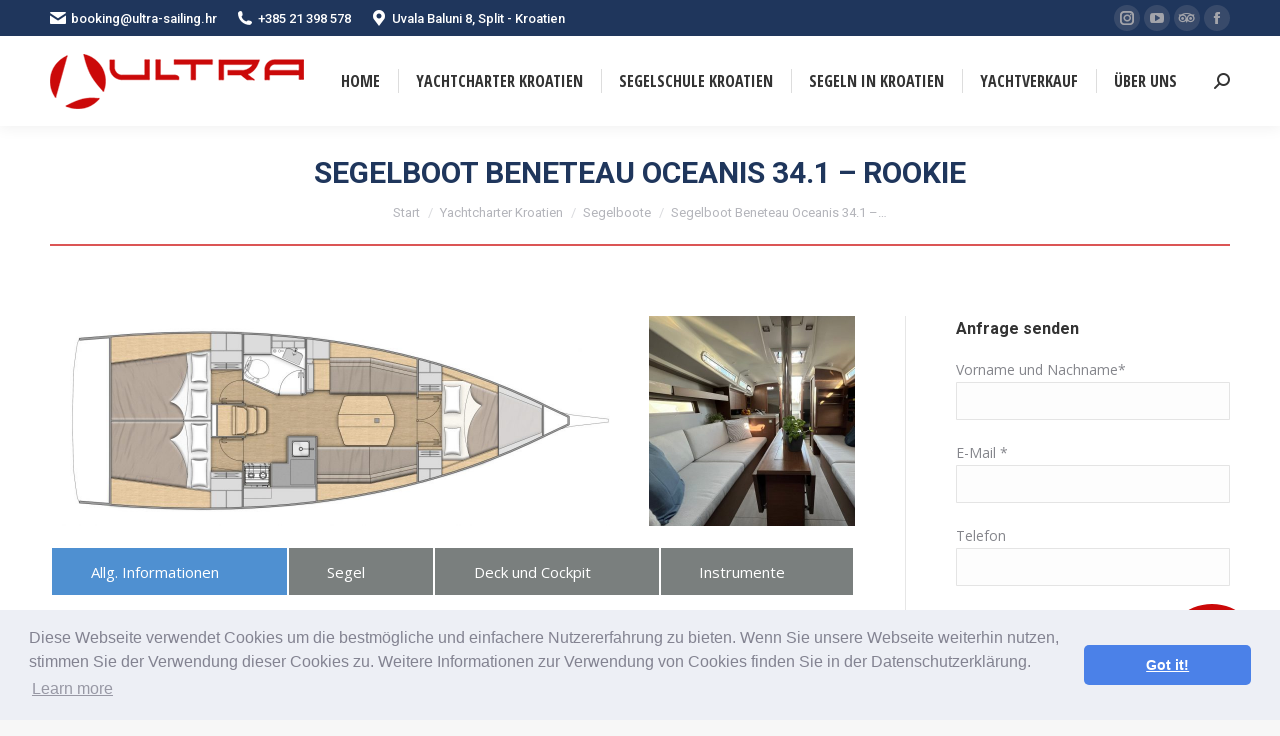

--- FILE ---
content_type: text/html; charset=UTF-8
request_url: https://segelurlaubkroatien.de/yachtcharter-kroatien/segelyachten/segelboot-beneteau-oceanis-34-1-rookie/
body_size: 18408
content:
<!DOCTYPE html> <!--[if !(IE 6) | !(IE 7) | !(IE 8)  ]><!--><html lang="de" class="no-js"> <!--<![endif]--><head><style>img.lazy{min-height:1px}</style><link href="https://segelurlaubkroatien.de/wp-content/plugins/w3-total-cache/pub/js/lazyload.min.js" as="script"><meta charset="UTF-8" /><meta name="viewport" content="width=device-width, initial-scale=1, maximum-scale=1, user-scalable=0"><meta name="theme-color" content="#cb0909"/><link rel="profile" href="http://gmpg.org/xfn/11" /> <script type="text/javascript">if (/Android|webOS|iPhone|iPad|iPod|BlackBerry|IEMobile|Opera Mini/i.test(navigator.userAgent)) {
                var originalAddEventListener = EventTarget.prototype.addEventListener,
                    oldWidth = window.innerWidth;

                EventTarget.prototype.addEventListener = function (eventName, eventHandler, useCapture) {
                    if (eventName === "resize") {
                        originalAddEventListener.call(this, eventName, function (event) {
                            if (oldWidth === window.innerWidth) {
                                return;
                            }
                            else if (oldWidth !== window.innerWidth) {
                                oldWidth = window.innerWidth;
                            }
                            if (eventHandler.handleEvent) {
                                eventHandler.handleEvent.call(this, event);
                            }
                            else {
                                eventHandler.call(this, event);
                            };
                        }, useCapture);
                    }
                    else {
                        originalAddEventListener.call(this, eventName, eventHandler, useCapture);
                    };
                };
            };</script> <meta name='robots' content='index, follow, max-image-preview:large, max-snippet:-1, max-video-preview:-1' /><link media="all" href="https://segelurlaubkroatien.de/wp-content/cache/autoptimize/css/autoptimize_b4e6c5e26c3a62060c00f674a711ae63.css" rel="stylesheet"><link media="screen" href="https://segelurlaubkroatien.de/wp-content/cache/autoptimize/css/autoptimize_acd45600da0451c73843998a8e1318fc.css" rel="stylesheet"><title>Segelboot Beneteau Oceanis 34.1 mieten in Kroatien ab Split</title><meta name="description" content="Segelboot Beneteau Oceanis 34.1 befindet sich in unserer Charterbasis Split in Kroatien. Verfügbar für bis zu 8 Personen in 3 Kabinen." /><link rel="canonical" href="https://segelurlaubkroatien.de/yachtcharter-kroatien/segelyachten/segelboot-beneteau-oceanis-34-1-rookie/" /><meta property="og:locale" content="de_DE" /><meta property="og:type" content="article" /><meta property="og:title" content="Segelboot Beneteau Oceanis 34.1 mieten in Kroatien ab Split" /><meta property="og:description" content="Segelboot Beneteau Oceanis 34.1 befindet sich in unserer Charterbasis Split in Kroatien. Verfügbar für bis zu 8 Personen in 3 Kabinen." /><meta property="og:url" content="https://segelurlaubkroatien.de/yachtcharter-kroatien/segelyachten/segelboot-beneteau-oceanis-34-1-rookie/" /><meta property="og:site_name" content="Segelurlaub Kroatien" /><meta property="article:publisher" content="https://www.facebook.com/UltraSailingCroatia" /><meta property="article:modified_time" content="2023-10-26T08:54:50+00:00" /><meta name="twitter:card" content="summary_large_image" /><meta name="twitter:site" content="@ultra_sailing" /><meta name="twitter:label1" content="Geschätzte Lesezeit" /><meta name="twitter:data1" content="1 Minute" /> <script type="application/ld+json" class="yoast-schema-graph">{"@context":"https://schema.org","@graph":[{"@type":"WebPage","@id":"https://segelurlaubkroatien.de/yachtcharter-kroatien/segelyachten/segelboot-beneteau-oceanis-34-1-rookie/","url":"https://segelurlaubkroatien.de/yachtcharter-kroatien/segelyachten/segelboot-beneteau-oceanis-34-1-rookie/","name":"Segelboot Beneteau Oceanis 34.1 mieten in Kroatien ab Split","isPartOf":{"@id":"https://segelurlaubkroatien.de/#website"},"datePublished":"2022-01-17T12:49:48+00:00","dateModified":"2023-10-26T08:54:50+00:00","description":"Segelboot Beneteau Oceanis 34.1 befindet sich in unserer Charterbasis Split in Kroatien. Verfügbar für bis zu 8 Personen in 3 Kabinen.","breadcrumb":{"@id":"https://segelurlaubkroatien.de/yachtcharter-kroatien/segelyachten/segelboot-beneteau-oceanis-34-1-rookie/#breadcrumb"},"inLanguage":"de","potentialAction":[{"@type":"ReadAction","target":["https://segelurlaubkroatien.de/yachtcharter-kroatien/segelyachten/segelboot-beneteau-oceanis-34-1-rookie/"]}]},{"@type":"BreadcrumbList","@id":"https://segelurlaubkroatien.de/yachtcharter-kroatien/segelyachten/segelboot-beneteau-oceanis-34-1-rookie/#breadcrumb","itemListElement":[{"@type":"ListItem","position":1,"name":"Startseite","item":"https://segelurlaubkroatien.de/"},{"@type":"ListItem","position":2,"name":"Yachtcharter Kroatien","item":"https://segelurlaubkroatien.de/yachtcharter-kroatien/"},{"@type":"ListItem","position":3,"name":"Segelboote","item":"https://segelurlaubkroatien.de/yachtcharter-kroatien/segelyachten/"},{"@type":"ListItem","position":4,"name":"Segelboot Beneteau Oceanis 34.1 &#8211; Rookie"}]},{"@type":"WebSite","@id":"https://segelurlaubkroatien.de/#website","url":"https://segelurlaubkroatien.de/","name":"Segelurlaub Kroatien","description":"My WordPress Blog","publisher":{"@id":"https://segelurlaubkroatien.de/#organization"},"potentialAction":[{"@type":"SearchAction","target":{"@type":"EntryPoint","urlTemplate":"https://segelurlaubkroatien.de/?s={search_term_string}"},"query-input":{"@type":"PropertyValueSpecification","valueRequired":true,"valueName":"search_term_string"}}],"inLanguage":"de"},{"@type":"Organization","@id":"https://segelurlaubkroatien.de/#organization","name":"Ultra Jedrenje d.o.o.","url":"https://segelurlaubkroatien.de/","logo":{"@type":"ImageObject","inLanguage":"de","@id":"https://segelurlaubkroatien.de/#/schema/logo/image/","url":"https://segelurlaubkroatien.de/wp-content/uploads/2017/11/Ultra-segelurlaubkroatien.png","contentUrl":"https://segelurlaubkroatien.de/wp-content/uploads/2017/11/Ultra-segelurlaubkroatien.png","width":254,"height":55,"caption":"Ultra Jedrenje d.o.o."},"image":{"@id":"https://segelurlaubkroatien.de/#/schema/logo/image/"},"sameAs":["https://www.facebook.com/UltraSailingCroatia","https://x.com/ultra_sailing","https://www.pinterest.com/ultrasailing/"]}]}</script> <link rel='dns-prefetch' href='//fonts.googleapis.com' /><link rel="alternate" type="application/rss+xml" title="Segelurlaub Kroatien &raquo; Feed" href="https://segelurlaubkroatien.de/feed/" /><link rel="alternate" type="application/rss+xml" title="Segelurlaub Kroatien &raquo; Kommentar-Feed" href="https://segelurlaubkroatien.de/comments/feed/" /><link rel="alternate" title="oEmbed (JSON)" type="application/json+oembed" href="https://segelurlaubkroatien.de/wp-json/oembed/1.0/embed?url=https%3A%2F%2Fsegelurlaubkroatien.de%2Fyachtcharter-kroatien%2Fsegelyachten%2Fsegelboot-beneteau-oceanis-34-1-rookie%2F" /><link rel="alternate" title="oEmbed (XML)" type="text/xml+oembed" href="https://segelurlaubkroatien.de/wp-json/oembed/1.0/embed?url=https%3A%2F%2Fsegelurlaubkroatien.de%2Fyachtcharter-kroatien%2Fsegelyachten%2Fsegelboot-beneteau-oceanis-34-1-rookie%2F&#038;format=xml" />  <script src="//www.googletagmanager.com/gtag/js?id=G-JMS5SJ9MGZ"  data-cfasync="false" data-wpfc-render="false" type="text/javascript" async></script> <script data-cfasync="false" data-wpfc-render="false" type="text/javascript">var mi_version = '9.11.1';
				var mi_track_user = true;
				var mi_no_track_reason = '';
								var MonsterInsightsDefaultLocations = {"page_location":"https:\/\/segelurlaubkroatien.de\/yachtcharter-kroatien\/segelyachten\/segelboot-beneteau-oceanis-34-1-rookie\/"};
								if ( typeof MonsterInsightsPrivacyGuardFilter === 'function' ) {
					var MonsterInsightsLocations = (typeof MonsterInsightsExcludeQuery === 'object') ? MonsterInsightsPrivacyGuardFilter( MonsterInsightsExcludeQuery ) : MonsterInsightsPrivacyGuardFilter( MonsterInsightsDefaultLocations );
				} else {
					var MonsterInsightsLocations = (typeof MonsterInsightsExcludeQuery === 'object') ? MonsterInsightsExcludeQuery : MonsterInsightsDefaultLocations;
				}

								var disableStrs = [
										'ga-disable-G-JMS5SJ9MGZ',
									];

				/* Function to detect opted out users */
				function __gtagTrackerIsOptedOut() {
					for (var index = 0; index < disableStrs.length; index++) {
						if (document.cookie.indexOf(disableStrs[index] + '=true') > -1) {
							return true;
						}
					}

					return false;
				}

				/* Disable tracking if the opt-out cookie exists. */
				if (__gtagTrackerIsOptedOut()) {
					for (var index = 0; index < disableStrs.length; index++) {
						window[disableStrs[index]] = true;
					}
				}

				/* Opt-out function */
				function __gtagTrackerOptout() {
					for (var index = 0; index < disableStrs.length; index++) {
						document.cookie = disableStrs[index] + '=true; expires=Thu, 31 Dec 2099 23:59:59 UTC; path=/';
						window[disableStrs[index]] = true;
					}
				}

				if ('undefined' === typeof gaOptout) {
					function gaOptout() {
						__gtagTrackerOptout();
					}
				}
								window.dataLayer = window.dataLayer || [];

				window.MonsterInsightsDualTracker = {
					helpers: {},
					trackers: {},
				};
				if (mi_track_user) {
					function __gtagDataLayer() {
						dataLayer.push(arguments);
					}

					function __gtagTracker(type, name, parameters) {
						if (!parameters) {
							parameters = {};
						}

						if (parameters.send_to) {
							__gtagDataLayer.apply(null, arguments);
							return;
						}

						if (type === 'event') {
														parameters.send_to = monsterinsights_frontend.v4_id;
							var hookName = name;
							if (typeof parameters['event_category'] !== 'undefined') {
								hookName = parameters['event_category'] + ':' + name;
							}

							if (typeof MonsterInsightsDualTracker.trackers[hookName] !== 'undefined') {
								MonsterInsightsDualTracker.trackers[hookName](parameters);
							} else {
								__gtagDataLayer('event', name, parameters);
							}
							
						} else {
							__gtagDataLayer.apply(null, arguments);
						}
					}

					__gtagTracker('js', new Date());
					__gtagTracker('set', {
						'developer_id.dZGIzZG': true,
											});
					if ( MonsterInsightsLocations.page_location ) {
						__gtagTracker('set', MonsterInsightsLocations);
					}
										__gtagTracker('config', 'G-JMS5SJ9MGZ', {"forceSSL":"true"} );
										window.gtag = __gtagTracker;										(function () {
						/* https://developers.google.com/analytics/devguides/collection/analyticsjs/ */
						/* ga and __gaTracker compatibility shim. */
						var noopfn = function () {
							return null;
						};
						var newtracker = function () {
							return new Tracker();
						};
						var Tracker = function () {
							return null;
						};
						var p = Tracker.prototype;
						p.get = noopfn;
						p.set = noopfn;
						p.send = function () {
							var args = Array.prototype.slice.call(arguments);
							args.unshift('send');
							__gaTracker.apply(null, args);
						};
						var __gaTracker = function () {
							var len = arguments.length;
							if (len === 0) {
								return;
							}
							var f = arguments[len - 1];
							if (typeof f !== 'object' || f === null || typeof f.hitCallback !== 'function') {
								if ('send' === arguments[0]) {
									var hitConverted, hitObject = false, action;
									if ('event' === arguments[1]) {
										if ('undefined' !== typeof arguments[3]) {
											hitObject = {
												'eventAction': arguments[3],
												'eventCategory': arguments[2],
												'eventLabel': arguments[4],
												'value': arguments[5] ? arguments[5] : 1,
											}
										}
									}
									if ('pageview' === arguments[1]) {
										if ('undefined' !== typeof arguments[2]) {
											hitObject = {
												'eventAction': 'page_view',
												'page_path': arguments[2],
											}
										}
									}
									if (typeof arguments[2] === 'object') {
										hitObject = arguments[2];
									}
									if (typeof arguments[5] === 'object') {
										Object.assign(hitObject, arguments[5]);
									}
									if ('undefined' !== typeof arguments[1].hitType) {
										hitObject = arguments[1];
										if ('pageview' === hitObject.hitType) {
											hitObject.eventAction = 'page_view';
										}
									}
									if (hitObject) {
										action = 'timing' === arguments[1].hitType ? 'timing_complete' : hitObject.eventAction;
										hitConverted = mapArgs(hitObject);
										__gtagTracker('event', action, hitConverted);
									}
								}
								return;
							}

							function mapArgs(args) {
								var arg, hit = {};
								var gaMap = {
									'eventCategory': 'event_category',
									'eventAction': 'event_action',
									'eventLabel': 'event_label',
									'eventValue': 'event_value',
									'nonInteraction': 'non_interaction',
									'timingCategory': 'event_category',
									'timingVar': 'name',
									'timingValue': 'value',
									'timingLabel': 'event_label',
									'page': 'page_path',
									'location': 'page_location',
									'title': 'page_title',
									'referrer' : 'page_referrer',
								};
								for (arg in args) {
																		if (!(!args.hasOwnProperty(arg) || !gaMap.hasOwnProperty(arg))) {
										hit[gaMap[arg]] = args[arg];
									} else {
										hit[arg] = args[arg];
									}
								}
								return hit;
							}

							try {
								f.hitCallback();
							} catch (ex) {
							}
						};
						__gaTracker.create = newtracker;
						__gaTracker.getByName = newtracker;
						__gaTracker.getAll = function () {
							return [];
						};
						__gaTracker.remove = noopfn;
						__gaTracker.loaded = true;
						window['__gaTracker'] = __gaTracker;
					})();
									} else {
										console.log("");
					(function () {
						function __gtagTracker() {
							return null;
						}

						window['__gtagTracker'] = __gtagTracker;
						window['gtag'] = __gtagTracker;
					})();
									}</script> <link rel='stylesheet' id='the7-Defaults-css' href='https://segelurlaubkroatien.de/wp-content/cache/autoptimize/css/autoptimize_single_36ea4805809e6b690c2f5126a0808297.css?ver=6.9' type='text/css' media='all' /><link rel='stylesheet' id='dt-web-fonts-css' href='https://fonts.googleapis.com/css?family=Roboto:400,500,600,700%7COpen+Sans+Condensed:400,600,700%7COpen+Sans:400,600,700' type='text/css' media='all' /><link rel='stylesheet' id='dt-custom-css' href='https://segelurlaubkroatien.de/wp-content/cache/autoptimize/css/autoptimize_single_a8f085305533a1118f5591cbf1cd6b76.css?ver=aa483a91c3f2' type='text/css' media='all' /><link rel='stylesheet' id='dt-media-css' href='https://segelurlaubkroatien.de/wp-content/cache/autoptimize/css/autoptimize_single_560c8b2a4cd52098343011844812e549.css?ver=aa483a91c3f2' type='text/css' media='all' /><link rel='stylesheet' id='the7-mega-menu-css' href='https://segelurlaubkroatien.de/wp-content/cache/autoptimize/css/autoptimize_single_2124902f2dc69157acf2308301746444.css?ver=aa483a91c3f2' type='text/css' media='all' /><link rel='stylesheet' id='the7-elements-albums-portfolio-css' href='https://segelurlaubkroatien.de/wp-content/cache/autoptimize/css/autoptimize_single_85bbfa6ab7cb8efff8b466913ac9df13.css?ver=aa483a91c3f2' type='text/css' media='all' /><link rel='stylesheet' id='the7-elements-css' href='https://segelurlaubkroatien.de/wp-content/cache/autoptimize/css/autoptimize_single_a36ffd155045974cc660d7f4179d80f8.css?ver=aa483a91c3f2' type='text/css' media='all' /><link rel='stylesheet' id='dashicons-css' href='https://segelurlaubkroatien.de/wp-includes/css/dashicons.min.css?ver=6.9' type='text/css' media='all' /> <script type="text/javascript" src="https://segelurlaubkroatien.de/wp-includes/js/jquery/jquery.min.js?ver=3.7.1" id="jquery-core-js"></script> <script data-cfasync="false" data-wpfc-render="false" type="text/javascript" id='monsterinsights-frontend-script-js-extra'>var monsterinsights_frontend = {"js_events_tracking":"true","download_extensions":"doc,pdf,ppt,zip,xls,docx,pptx,xlsx","inbound_paths":"[]","home_url":"https:\/\/segelurlaubkroatien.de","hash_tracking":"false","v4_id":"G-JMS5SJ9MGZ"};</script> <script type="text/javascript" id="dt-above-fold-js-extra">var dtLocal = {"themeUrl":"https://segelurlaubkroatien.de/wp-content/themes/dt-the7","passText":"Um diesen gesch\u00fctzten Eintrag anzusehen, geben Sie bitte das Passwort ein:","moreButtonText":{"loading":"Lade...","loadMore":"Mehr laden"},"postID":"5262","ajaxurl":"https://segelurlaubkroatien.de/wp-admin/admin-ajax.php","REST":{"baseUrl":"https://segelurlaubkroatien.de/wp-json/the7/v1","endpoints":{"sendMail":"/send-mail"}},"contactMessages":{"required":"Ein oder mehrere Felder haben einen Fehler. Bitte \u00fcberpr\u00fcfen Sie und versuchen Sie es erneut.","terms":"Please accept the privacy policy.","fillTheCaptchaError":"Please, fill the captcha."},"captchaSiteKey":"","ajaxNonce":"ce44c40460","pageData":{"type":"page","template":"page","layout":null},"themeSettings":{"smoothScroll":"on","lazyLoading":false,"accentColor":{"mode":"solid","color":"#cb0909"},"desktopHeader":{"height":90},"ToggleCaptionEnabled":"disabled","ToggleCaption":"Navigation","floatingHeader":{"showAfter":94,"showMenu":true,"height":60,"logo":{"showLogo":true,"html":"","url":"https://segelurlaubkroatien.de/"}},"topLine":{"floatingTopLine":{"logo":{"showLogo":false,"html":""}}},"mobileHeader":{"firstSwitchPoint":990,"secondSwitchPoint":778,"firstSwitchPointHeight":90,"secondSwitchPointHeight":60,"mobileToggleCaptionEnabled":"disabled","mobileToggleCaption":"Menu"},"stickyMobileHeaderFirstSwitch":{"logo":{"html":"\u003Cimg class=\" preload-me\" src=\"https://segelurlaubkroatien.de/wp-content/uploads/2017/11/Ultra-segelurlaubkroatien.png\" srcset=\"https://segelurlaubkroatien.de/wp-content/uploads/2017/11/Ultra-segelurlaubkroatien.png 254w\" width=\"254\" height=\"55\"   sizes=\"254px\" alt=\"Segelurlaub Kroatien\" /\u003E"}},"stickyMobileHeaderSecondSwitch":{"logo":{"html":"\u003Cimg class=\" preload-me\" src=\"https://segelurlaubkroatien.de/wp-content/uploads/2017/11/Ultra-segelurlaubkroatien.png\" srcset=\"https://segelurlaubkroatien.de/wp-content/uploads/2017/11/Ultra-segelurlaubkroatien.png 254w\" width=\"254\" height=\"55\"   sizes=\"254px\" alt=\"Segelurlaub Kroatien\" /\u003E"}},"content":{"textColor":"#85868c","headerColor":"#1f365c"},"sidebar":{"switchPoint":990},"boxedWidth":"1340px","stripes":{"stripe1":{"textColor":"#787d85","headerColor":"#3b3f4a"},"stripe2":{"textColor":"#8b9199","headerColor":"#ffffff"},"stripe3":{"textColor":"#ffffff","headerColor":"#ffffff"}}},"VCMobileScreenWidth":"768"};
var dtShare = {"shareButtonText":{"facebook":"Share on Facebook","twitter":"Tweet","pinterest":"Pin it","linkedin":"Share on Linkedin","whatsapp":"Share on Whatsapp"},"overlayOpacity":"85"};
//# sourceURL=dt-above-fold-js-extra</script> <link rel="https://api.w.org/" href="https://segelurlaubkroatien.de/wp-json/" /><link rel="alternate" title="JSON" type="application/json" href="https://segelurlaubkroatien.de/wp-json/wp/v2/pages/5262" /><link rel="EditURI" type="application/rsd+xml" title="RSD" href="https://segelurlaubkroatien.de/xmlrpc.php?rsd" /><meta name="generator" content="WordPress 6.9" /><link rel='shortlink' href='https://segelurlaubkroatien.de/?p=5262' /> <script type="text/javascript">(function(c,l,a,r,i,t,y){
					c[a]=c[a]||function(){(c[a].q=c[a].q||[]).push(arguments)};t=l.createElement(r);t.async=1;
					t.src="https://www.clarity.ms/tag/"+i+"?ref=wordpress";y=l.getElementsByTagName(r)[0];y.parentNode.insertBefore(t,y);
				})(window, document, "clarity", "script", "jh5lpubwoq");</script> <script>var jabvfcr = {
				selector: "DIV.wf-float-left",
				manipulation: "html",
				html: 'Copyright © 2025 Ultra d.o.o | <a href="https://segelurlaubkroatien.de/datenschutzbestimmungen/">Datenschutzbestimmungen</a>\n\n \n'
			};</script> <meta name="generator" content="Powered by WPBakery Page Builder - drag and drop page builder for WordPress."/><meta name="generator" content="Powered by Slider Revolution 6.2.23 - responsive, Mobile-Friendly Slider Plugin for WordPress with comfortable drag and drop interface." /> <script type="text/javascript">document.addEventListener("DOMContentLoaded", function(event) { 
	var load = document.getElementById("load");
	if(!load.classList.contains('loader-removed')){
		var removeLoading = setTimeout(function() {
			load.className += " loader-removed";
		}, 300);
	}
});</script> <link rel="icon" href="https://segelurlaubkroatien.de/wp-content/uploads/2022/03/Favicon_Ultra_sailing_logo-150x150.png" sizes="32x32" /><link rel="icon" href="https://segelurlaubkroatien.de/wp-content/uploads/2022/03/Favicon_Ultra_sailing_logo.png" sizes="192x192" /><link rel="apple-touch-icon" href="https://segelurlaubkroatien.de/wp-content/uploads/2022/03/Favicon_Ultra_sailing_logo.png" /><meta name="msapplication-TileImage" content="https://segelurlaubkroatien.de/wp-content/uploads/2022/03/Favicon_Ultra_sailing_logo.png" /> <noscript><style>.wpb_animate_when_almost_visible { opacity: 1; }</style></noscript><link rel="stylesheet" type="text/css" href="//cdnjs.cloudflare.com/ajax/libs/cookieconsent2/3.0.3/cookieconsent.min.css" /> <script src="//cdnjs.cloudflare.com/ajax/libs/cookieconsent2/3.0.3/cookieconsent.min.js"></script> <script>window.addEventListener("load", function(){ window.cookieconsent.initialise({ "palette": { "popup": { "background": "#edeff5", "text": "#838391" }, "button": { "background": "#4b81e8" } }, "theme": "classic", "content": { "message": "Diese Webseite verwendet Cookies um die bestmögliche und einfachere Nutzererfahrung zu bieten. Wenn Sie unsere Webseite weiterhin nutzen, stimmen Sie der Verwendung dieser Cookies zu. Weitere Informationen zur Verwendung von Cookies finden Sie in der Datenschutzerklärung.", "href": "https://segelurlaubkroatien.de/datenschutzbestimmungen/" } })});</script></head><body class="wp-singular page-template-default page page-id-5262 page-child parent-pageid-19 wp-embed-responsive wp-theme-dt-the7 the7-core-ver-2.5.3.1 dt-responsive-on right-mobile-menu-close-icon ouside-menu-close-icon mobile-hamburger-close-bg-enable mobile-hamburger-close-bg-hover-enable  fade-medium-mobile-menu-close-icon fade-medium-menu-close-icon srcset-enabled btn-flat custom-btn-color custom-btn-hover-color footer-overlap phantom-fade phantom-shadow-decoration phantom-custom-logo-on floating-mobile-menu-icon top-header first-switch-logo-left first-switch-menu-right second-switch-logo-left second-switch-menu-right right-mobile-menu layzr-loading-on popup-message-style dt-fa-compatibility the7-ver-9.2.2 wpb-js-composer js-comp-ver-6.4.1 vc_responsive"><div id="load" class="hourglass-loader"><div class="load-wrap"></div></div><div id="page" > <a class="skip-link screen-reader-text" href="#content">Zum Inhalt springen</a><div class="masthead inline-header center widgets full-height dividers shadow-decoration shadow-mobile-header-decoration small-mobile-menu-icon mobile-menu-icon-bg-on mobile-menu-icon-hover-bg-on dt-parent-menu-clickable show-sub-menu-on-hover show-mobile-logo"  role="banner"><div class="top-bar top-bar-line-hide"><div class="top-bar-bg" ></div><div class="left-widgets mini-widgets"><a href="mailto:booking@ultra-sailing.hr" class="mini-contacts email show-on-desktop in-top-bar-left in-menu-second-switch" ><i class=" the7-mw-icon-mail-bold"></i>booking@ultra-sailing.hr</a><a href="tel:+38521398578" class="mini-contacts phone show-on-desktop in-top-bar-left in-menu-second-switch" ><i class=" the7-mw-icon-phone-bold"></i>+385 21 398 578</a><a href="https://www.google.com/maps/place/Ultra+Sailing+Croatia+-+Yacht+charter++sailing+school/@43.5015685,16.427527,15z/data=!4m5!3m4!1s0x0:0xf3da8b3be8a1800b!8m2!3d43.5015685!4d16.427527" class="mini-contacts address show-on-desktop in-top-bar-left in-menu-second-switch" ><i class=" the7-mw-icon-address-bold"></i>Uvala Baluni 8, Split - Kroatien</a></div><div class="right-widgets mini-widgets"><div class="soc-ico show-on-desktop in-top-bar-right in-menu-second-switch custom-bg disabled-border border-off hover-accent-bg hover-disabled-border  hover-border-off"><a title="Instagram page opens in new window" href="https://www.instagram.com/ultrasailing_croatia/" target="_blank" class="instagram"><span class="soc-font-icon"></span><span class="screen-reader-text">Instagram page opens in new window</span></a><a title="YouTube page opens in new window" href="https://www.youtube.com/channel/UCQ9OJ8sV4BGSx-QCF580l2g" target="_blank" class="you-tube"><span class="soc-font-icon"></span><span class="screen-reader-text">YouTube page opens in new window</span></a><a title="TripAdvisor page opens in new window" href="https://www.tripadvisor.com/Attraction_Review-g295370-d19088220-Reviews-Ultra_Sailing_Croatia-Split_Split_Dalmatia_County_Dalmatia.html" target="_blank" class="tripedvisor"><span class="soc-font-icon"></span><span class="screen-reader-text">TripAdvisor page opens in new window</span></a><a title="Facebook page opens in new window" href="https://www.facebook.com/UltraSailingCroatia" target="_blank" class="facebook"><span class="soc-font-icon"></span><span class="screen-reader-text">Facebook page opens in new window</span></a></div></div></div><header class="header-bar"><div class="branding"><div id="site-title" class="assistive-text">Segelurlaub Kroatien</div><div id="site-description" class="assistive-text">My WordPress Blog</div> <a class="" href="https://segelurlaubkroatien.de/"><img class=" preload-me lazy" src="data:image/svg+xml,%3Csvg%20xmlns='http://www.w3.org/2000/svg'%20viewBox='0%200%20254%2055'%3E%3C/svg%3E" data-src="https://segelurlaubkroatien.de/wp-content/uploads/2017/11/Ultra-segelurlaubkroatien.png" data-srcset="https://segelurlaubkroatien.de/wp-content/uploads/2017/11/Ultra-segelurlaubkroatien.png 254w" width="254" height="55"   data-sizes="254px" alt="Segelurlaub Kroatien" /><noscript><img class="mobile-logo preload-me lazy" src="data:image/svg+xml,%3Csvg%20xmlns='http://www.w3.org/2000/svg'%20viewBox='0%200%20254%2055'%3E%3C/svg%3E" data-src="https://segelurlaubkroatien.de/wp-content/uploads/2017/11/Ultra-segelurlaubkroatien.png" data-srcset="https://segelurlaubkroatien.de/wp-content/uploads/2017/11/Ultra-segelurlaubkroatien.png 254w" width="254" height="55"   data-sizes="254px" alt="Segelurlaub Kroatien" /></noscript><img class="lazyload mobile-logo preload-me" src='data:image/svg+xml,%3Csvg%20xmlns=%22http://www.w3.org/2000/svg%22%20viewBox=%220%200%20254%2055%22%3E%3C/svg%3E' data-src="https://segelurlaubkroatien.de/wp-content/uploads/2017/11/Ultra-segelurlaubkroatien.png" data-srcset="https://segelurlaubkroatien.de/wp-content/uploads/2017/11/Ultra-segelurlaubkroatien.png 254w" width="254" height="55"   data-sizes="254px" alt="Segelurlaub Kroatien" /></a></div><ul id="primary-menu" class="main-nav underline-decoration upwards-line outside-item-remove-margin" role="menubar"><li class="menu-item menu-item-type-post_type menu-item-object-page menu-item-home menu-item-15 first" role="presentation"><a href='https://segelurlaubkroatien.de/' data-level='1' role="menuitem"><span class="menu-item-text"><span class="menu-text">Home</span></span></a></li><li class="menu-item menu-item-type-post_type menu-item-object-page current-page-ancestor menu-item-has-children menu-item-170 has-children" role="presentation"><a href='https://segelurlaubkroatien.de/yachtcharter-kroatien/' data-level='1' role="menuitem"><span class="menu-item-text"><span class="menu-text">Yachtcharter Kroatien</span></span></a><ul class="sub-nav hover-style-bg level-arrows-on" role="menubar"><li class="menu-item menu-item-type-post_type menu-item-object-page menu-item-17 first" role="presentation"><a href='https://segelurlaubkroatien.de/yachtcharter-kroatien/katamarane/' data-level='2' role="menuitem"><span class="menu-item-text"><span class="menu-text">Katamarane</span></span></a></li><li class="menu-item menu-item-type-post_type menu-item-object-page current-page-ancestor menu-item-21" role="presentation"><a href='https://segelurlaubkroatien.de/yachtcharter-kroatien/segelyachten/' data-level='2' role="menuitem"><span class="menu-item-text"><span class="menu-text">Segelboote</span></span></a></li><li class="menu-item menu-item-type-post_type menu-item-object-page menu-item-16" role="presentation"><a href='https://segelurlaubkroatien.de/yachtcharter-kroatien/boote-buchen/' data-level='2' role="menuitem"><span class="menu-item-text"><span class="menu-text">Online Buchung</span></span></a></li></ul></li><li class="menu-item menu-item-type-post_type menu-item-object-page menu-item-has-children menu-item-46 has-children" role="presentation"><a href='https://segelurlaubkroatien.de/segelschule-kroatien/' data-level='1' role="menuitem"><span class="menu-item-text"><span class="menu-text">Segelschule Kroatien</span></span></a><ul class="sub-nav hover-style-bg level-arrows-on" role="menubar"><li class="menu-item menu-item-type-post_type menu-item-object-page menu-item-49 first" role="presentation"><a href='https://segelurlaubkroatien.de/segelschule-kroatien/segelkurse/' data-level='2' role="menuitem"><span class="menu-item-text"><span class="menu-text">Segelkurse</span></span></a></li></ul></li><li class="menu-item menu-item-type-post_type menu-item-object-page menu-item-has-children menu-item-177 has-children" role="presentation"><a href='https://segelurlaubkroatien.de/segeln-in-kroatien/' data-level='1' role="menuitem"><span class="menu-item-text"><span class="menu-text">Segeln in Kroatien</span></span></a><ul class="sub-nav hover-style-bg level-arrows-on" role="menubar"><li class="menu-item menu-item-type-post_type menu-item-object-page menu-item-36 first" role="presentation"><a href='https://segelurlaubkroatien.de/segeln-in-kroatien/segeldestinationen/' data-level='2' role="menuitem"><span class="menu-item-text"><span class="menu-text">Segeldestinationen</span></span></a></li><li class="menu-item menu-item-type-post_type menu-item-object-page menu-item-43" role="presentation"><a href='https://segelurlaubkroatien.de/segeln-in-kroatien/segelrouten-vorschlaege/' data-level='2' role="menuitem"><span class="menu-item-text"><span class="menu-text">Segelrouten Vorschläge</span></span></a></li><li class="menu-item menu-item-type-post_type menu-item-object-page menu-item-42" role="presentation"><a href='https://segelurlaubkroatien.de/segeln-in-kroatien/wissenswertes-zum-segeltoern/' data-level='2' role="menuitem"><span class="menu-item-text"><span class="menu-text">Wissenswertes zum Segeltörn</span></span></a></li><li class="menu-item menu-item-type-taxonomy menu-item-object-category menu-item-4318" role="presentation"><a href='https://segelurlaubkroatien.de/kategorie/blog/' data-level='2' role="menuitem"><span class="menu-item-text"><span class="menu-text">Blog &#8211; Yachtcharter Kroatien</span><span class="subtitle-text">Blog für alle Segelfreunde die in Kroatien ein Segeltörn vornehmen wollen.</span></span></a></li></ul></li><li class="menu-item menu-item-type-post_type menu-item-object-page menu-item-has-children menu-item-448 has-children" role="presentation"><a href='https://segelurlaubkroatien.de/yachtverkauf/' data-level='1' role="menuitem"><span class="menu-item-text"><span class="menu-text">Yachtverkauf</span></span></a><ul class="sub-nav hover-style-bg level-arrows-on" role="menubar"><li class="menu-item menu-item-type-post_type menu-item-object-page menu-item-31 first" role="presentation"><a href='https://segelurlaubkroatien.de/yachtverkauf/charter-management/' data-level='2' role="menuitem"><span class="menu-item-text"><span class="menu-text">Charter management</span></span></a></li><li class="menu-item menu-item-type-post_type menu-item-object-page menu-item-32" role="presentation"><a href='https://segelurlaubkroatien.de/yachtverkauf/gebrauchte-yachten/' data-level='2' role="menuitem"><span class="menu-item-text"><span class="menu-text">Gebrauchte Yachten</span></span></a></li></ul></li><li class="menu-item menu-item-type-post_type menu-item-object-page menu-item-25" role="presentation"><a href='https://segelurlaubkroatien.de/uber-uns/' data-level='1' role="menuitem"><span class="menu-item-text"><span class="menu-text">Über uns</span></span></a></li></ul><div class="mini-widgets"><div class="mini-search show-on-desktop near-logo-first-switch near-logo-second-switch popup-search custom-icon"><form class="searchform mini-widget-searchform" role="search" method="get" action="https://segelurlaubkroatien.de/"><div class="screen-reader-text">Search:</div> <a href="" class="submit text-disable"><i class=" mw-icon the7-mw-icon-search-bold"></i></a><div class="popup-search-wrap"> <input type="text" class="field searchform-s" name="s" value="" placeholder="Type and hit enter …" title="Search form"/> <a href="" class="search-icon"><i class="the7-mw-icon-search-bold"></i></a></div> <input type="submit" class="assistive-text searchsubmit" value="Los!"/></form></div></div></header></div><div class="dt-mobile-header mobile-menu-show-divider"><div class="dt-close-mobile-menu-icon"><div class="close-line-wrap"><span class="close-line"></span><span class="close-line"></span><span class="close-line"></span></div></div><ul id="mobile-menu" class="mobile-main-nav" role="menubar"><li class="menu-item menu-item-type-post_type menu-item-object-page menu-item-home menu-item-15 first" role="presentation"><a href='https://segelurlaubkroatien.de/' data-level='1' role="menuitem"><span class="menu-item-text"><span class="menu-text">Home</span></span></a></li><li class="menu-item menu-item-type-post_type menu-item-object-page current-page-ancestor menu-item-has-children menu-item-170 has-children" role="presentation"><a href='https://segelurlaubkroatien.de/yachtcharter-kroatien/' data-level='1' role="menuitem"><span class="menu-item-text"><span class="menu-text">Yachtcharter Kroatien</span></span></a><ul class="sub-nav hover-style-bg level-arrows-on" role="menubar"><li class="menu-item menu-item-type-post_type menu-item-object-page menu-item-17 first" role="presentation"><a href='https://segelurlaubkroatien.de/yachtcharter-kroatien/katamarane/' data-level='2' role="menuitem"><span class="menu-item-text"><span class="menu-text">Katamarane</span></span></a></li><li class="menu-item menu-item-type-post_type menu-item-object-page current-page-ancestor menu-item-21" role="presentation"><a href='https://segelurlaubkroatien.de/yachtcharter-kroatien/segelyachten/' data-level='2' role="menuitem"><span class="menu-item-text"><span class="menu-text">Segelboote</span></span></a></li><li class="menu-item menu-item-type-post_type menu-item-object-page menu-item-16" role="presentation"><a href='https://segelurlaubkroatien.de/yachtcharter-kroatien/boote-buchen/' data-level='2' role="menuitem"><span class="menu-item-text"><span class="menu-text">Online Buchung</span></span></a></li></ul></li><li class="menu-item menu-item-type-post_type menu-item-object-page menu-item-has-children menu-item-46 has-children" role="presentation"><a href='https://segelurlaubkroatien.de/segelschule-kroatien/' data-level='1' role="menuitem"><span class="menu-item-text"><span class="menu-text">Segelschule Kroatien</span></span></a><ul class="sub-nav hover-style-bg level-arrows-on" role="menubar"><li class="menu-item menu-item-type-post_type menu-item-object-page menu-item-49 first" role="presentation"><a href='https://segelurlaubkroatien.de/segelschule-kroatien/segelkurse/' data-level='2' role="menuitem"><span class="menu-item-text"><span class="menu-text">Segelkurse</span></span></a></li></ul></li><li class="menu-item menu-item-type-post_type menu-item-object-page menu-item-has-children menu-item-177 has-children" role="presentation"><a href='https://segelurlaubkroatien.de/segeln-in-kroatien/' data-level='1' role="menuitem"><span class="menu-item-text"><span class="menu-text">Segeln in Kroatien</span></span></a><ul class="sub-nav hover-style-bg level-arrows-on" role="menubar"><li class="menu-item menu-item-type-post_type menu-item-object-page menu-item-36 first" role="presentation"><a href='https://segelurlaubkroatien.de/segeln-in-kroatien/segeldestinationen/' data-level='2' role="menuitem"><span class="menu-item-text"><span class="menu-text">Segeldestinationen</span></span></a></li><li class="menu-item menu-item-type-post_type menu-item-object-page menu-item-43" role="presentation"><a href='https://segelurlaubkroatien.de/segeln-in-kroatien/segelrouten-vorschlaege/' data-level='2' role="menuitem"><span class="menu-item-text"><span class="menu-text">Segelrouten Vorschläge</span></span></a></li><li class="menu-item menu-item-type-post_type menu-item-object-page menu-item-42" role="presentation"><a href='https://segelurlaubkroatien.de/segeln-in-kroatien/wissenswertes-zum-segeltoern/' data-level='2' role="menuitem"><span class="menu-item-text"><span class="menu-text">Wissenswertes zum Segeltörn</span></span></a></li><li class="menu-item menu-item-type-taxonomy menu-item-object-category menu-item-4318" role="presentation"><a href='https://segelurlaubkroatien.de/kategorie/blog/' data-level='2' role="menuitem"><span class="menu-item-text"><span class="menu-text">Blog &#8211; Yachtcharter Kroatien</span><span class="subtitle-text">Blog für alle Segelfreunde die in Kroatien ein Segeltörn vornehmen wollen.</span></span></a></li></ul></li><li class="menu-item menu-item-type-post_type menu-item-object-page menu-item-has-children menu-item-448 has-children" role="presentation"><a href='https://segelurlaubkroatien.de/yachtverkauf/' data-level='1' role="menuitem"><span class="menu-item-text"><span class="menu-text">Yachtverkauf</span></span></a><ul class="sub-nav hover-style-bg level-arrows-on" role="menubar"><li class="menu-item menu-item-type-post_type menu-item-object-page menu-item-31 first" role="presentation"><a href='https://segelurlaubkroatien.de/yachtverkauf/charter-management/' data-level='2' role="menuitem"><span class="menu-item-text"><span class="menu-text">Charter management</span></span></a></li><li class="menu-item menu-item-type-post_type menu-item-object-page menu-item-32" role="presentation"><a href='https://segelurlaubkroatien.de/yachtverkauf/gebrauchte-yachten/' data-level='2' role="menuitem"><span class="menu-item-text"><span class="menu-text">Gebrauchte Yachten</span></span></a></li></ul></li><li class="menu-item menu-item-type-post_type menu-item-object-page menu-item-25" role="presentation"><a href='https://segelurlaubkroatien.de/uber-uns/' data-level='1' role="menuitem"><span class="menu-item-text"><span class="menu-text">Über uns</span></span></a></li></ul><div class='mobile-mini-widgets-in-menu'></div></div><div class="page-inner"><div class="page-title title-center breadcrumbs-mobile-off page-title-responsive-enabled"><div class="wf-wrap"><div class="page-title-head hgroup"><h1 >Segelboot Beneteau Oceanis 34.1 &#8211; Rookie</h1></div><div class="page-title-breadcrumbs"><div class="assistive-text">Sie befinden sich hier:</div><ol class="breadcrumbs text-small" itemscope itemtype="https://schema.org/BreadcrumbList"><li itemprop="itemListElement" itemscope itemtype="https://schema.org/ListItem"><a itemprop="item" href="https://segelurlaubkroatien.de/" title=""><span itemprop="name">Start</span></a><meta itemprop="position" content="1" /></li><li itemprop="itemListElement" itemscope itemtype="https://schema.org/ListItem"><a itemprop="item" href="https://segelurlaubkroatien.de/yachtcharter-kroatien/" title=""><span itemprop="name">Yachtcharter Kroatien</span></a><meta itemprop="position" content="2" /></li><li itemprop="itemListElement" itemscope itemtype="https://schema.org/ListItem"><a itemprop="item" href="https://segelurlaubkroatien.de/yachtcharter-kroatien/segelyachten/" title=""><span itemprop="name">Segelboote</span></a><meta itemprop="position" content="3" /></li><li class="current" itemprop="itemListElement" itemscope itemtype="https://schema.org/ListItem"><span itemprop="name">Segelboot Beneteau Oceanis 34.1 &#8211;&hellip;</span><meta itemprop="position" content="4" /></li></ol></div></div></div><div id="main" class="sidebar-right sidebar-divider-vertical"><div class="main-gradient"></div><div class="wf-wrap"><div class="wf-container-main"><div id="content" class="content" role="main"><div class="vc_row wpb_row vc_row-fluid"><div class="wpb_column vc_column_container vc_col-sm-12"><div class="vc_column-inner"><div class="wpb_wrapper"><div class="dt-photos-shortcode slider-wrapper owl-carousel dt-owl-carousel-init  shortcode-instagram dt-gallery-container arrows-light enable-mobile-arrows" data-padding-side="20" data-autoslide="true" data-delay="3000" data-loop="false" data-arrows="true"><article class="post post-5237 attachment type-attachment status-inherit hentry no-img description-off"><figure class="rollover-project links-hovers-disabled"> <a href="https://segelurlaubkroatien.de/wp-content/uploads/2022/01/Segelboot_Oceanis34.1_charter_kroatien-11.jpg" class="rollover rollover-zoom dt-pswp-item layzr-bg" title="Beneteau Oceanis 34.1 &#8211; Segelboot Kroatien" data-dt-img-description=""  data-large_image_width="1620" data-large_image_height = "1080" ><img fetchpriority="high" decoding="async" class="preload-me lazy-load" src="data:image/svg+xml,%3Csvg%20xmlns%3D&#39;http%3A%2F%2Fwww.w3.org%2F2000%2Fsvg&#39;%20viewBox%3D&#39;0%200%20315%20210&#39;%2F%3E" data-src="https://segelurlaubkroatien.de/wp-content/uploads/2022/01/Segelboot_Oceanis34.1_charter_kroatien-11-315x210.jpg" data-srcset="https://segelurlaubkroatien.de/wp-content/uploads/2022/01/Segelboot_Oceanis34.1_charter_kroatien-11-315x210.jpg 315w, https://segelurlaubkroatien.de/wp-content/uploads/2022/01/Segelboot_Oceanis34.1_charter_kroatien-11-630x420.jpg 630w" alt="" width="315" height="210"  /></a></figure></article><article class="post post-5232 attachment type-attachment status-inherit hentry no-img description-off"><figure class="rollover-project links-hovers-disabled"> <a href="https://segelurlaubkroatien.de/wp-content/uploads/2022/01/Segelboot_Oceanis34.1_charter_kroatien-6.jpg" class="rollover rollover-zoom dt-pswp-item layzr-bg"  data-dt-img-description=""  data-large_image_width="1900" data-large_image_height = "688" ><img decoding="async" class="preload-me lazy-load" src="data:image/svg+xml,%3Csvg%20xmlns%3D&#39;http%3A%2F%2Fwww.w3.org%2F2000%2Fsvg&#39;%20viewBox%3D&#39;0%200%20579%20210&#39;%2F%3E" data-src="https://segelurlaubkroatien.de/wp-content/uploads/2022/01/Segelboot_Oceanis34.1_charter_kroatien-6-579x210.jpg" data-srcset="https://segelurlaubkroatien.de/wp-content/uploads/2022/01/Segelboot_Oceanis34.1_charter_kroatien-6-579x210.jpg 579w, https://segelurlaubkroatien.de/wp-content/uploads/2022/01/Segelboot_Oceanis34.1_charter_kroatien-6-1158x420.jpg 1158w" alt="" width="579" height="210"  /></a></figure></article><article class="post post-5535 attachment type-attachment status-inherit hentry no-img description-off"><figure class="rollover-project links-hovers-disabled"> <a href="https://segelurlaubkroatien.de/wp-content/uploads/2022/01/Beneteau_Oceanis341_Rookie_UltraSailingCroatia-4.jpg" class="rollover rollover-zoom dt-pswp-item layzr-bg"  data-dt-img-description=""  data-large_image_width="2048" data-large_image_height = "1536" ><img decoding="async" class="preload-me lazy-load" src="data:image/svg+xml,%3Csvg%20xmlns%3D&#39;http%3A%2F%2Fwww.w3.org%2F2000%2Fsvg&#39;%20viewBox%3D&#39;0%200%20280%20210&#39;%2F%3E" data-src="https://segelurlaubkroatien.de/wp-content/uploads/2022/01/Beneteau_Oceanis341_Rookie_UltraSailingCroatia-4-280x210.jpg" data-srcset="https://segelurlaubkroatien.de/wp-content/uploads/2022/01/Beneteau_Oceanis341_Rookie_UltraSailingCroatia-4-280x210.jpg 280w, https://segelurlaubkroatien.de/wp-content/uploads/2022/01/Beneteau_Oceanis341_Rookie_UltraSailingCroatia-4-560x420.jpg 560w" alt="" width="280" height="210"  /></a></figure></article><article class="post post-5536 attachment type-attachment status-inherit hentry no-img description-off"><figure class="rollover-project links-hovers-disabled"> <a href="https://segelurlaubkroatien.de/wp-content/uploads/2022/01/Beneteau_Oceanis341_Rookie_UltraSailingCroatia-5.jpg" class="rollover rollover-zoom dt-pswp-item layzr-bg"  data-dt-img-description=""  data-large_image_width="2048" data-large_image_height = "1536" ><img decoding="async" class="preload-me lazy-load" src="data:image/svg+xml,%3Csvg%20xmlns%3D&#39;http%3A%2F%2Fwww.w3.org%2F2000%2Fsvg&#39;%20viewBox%3D&#39;0%200%20280%20210&#39;%2F%3E" data-src="https://segelurlaubkroatien.de/wp-content/uploads/2022/01/Beneteau_Oceanis341_Rookie_UltraSailingCroatia-5-280x210.jpg" data-srcset="https://segelurlaubkroatien.de/wp-content/uploads/2022/01/Beneteau_Oceanis341_Rookie_UltraSailingCroatia-5-280x210.jpg 280w, https://segelurlaubkroatien.de/wp-content/uploads/2022/01/Beneteau_Oceanis341_Rookie_UltraSailingCroatia-5-560x420.jpg 560w" alt="" width="280" height="210"  /></a></figure></article><article class="post post-5537 attachment type-attachment status-inherit hentry no-img description-off"><figure class="rollover-project links-hovers-disabled"> <a href="https://segelurlaubkroatien.de/wp-content/uploads/2022/01/Beneteau_Oceanis341_Rookie_UltraSailingCroatia-7.jpg" class="rollover rollover-zoom dt-pswp-item layzr-bg"  data-dt-img-description=""  data-large_image_width="2048" data-large_image_height = "1536" ><img decoding="async" class="preload-me lazy-load" src="data:image/svg+xml,%3Csvg%20xmlns%3D&#39;http%3A%2F%2Fwww.w3.org%2F2000%2Fsvg&#39;%20viewBox%3D&#39;0%200%20280%20210&#39;%2F%3E" data-src="https://segelurlaubkroatien.de/wp-content/uploads/2022/01/Beneteau_Oceanis341_Rookie_UltraSailingCroatia-7-280x210.jpg" data-srcset="https://segelurlaubkroatien.de/wp-content/uploads/2022/01/Beneteau_Oceanis341_Rookie_UltraSailingCroatia-7-280x210.jpg 280w, https://segelurlaubkroatien.de/wp-content/uploads/2022/01/Beneteau_Oceanis341_Rookie_UltraSailingCroatia-7-560x420.jpg 560w" alt="" width="280" height="210"  /></a></figure></article><article class="post post-5538 attachment type-attachment status-inherit hentry no-img description-off"><figure class="rollover-project links-hovers-disabled"> <a href="https://segelurlaubkroatien.de/wp-content/uploads/2022/01/Beneteau_Oceanis341_Rookie_UltraSailingCroatia-9.jpg" class="rollover rollover-zoom dt-pswp-item layzr-bg"  data-dt-img-description=""  data-large_image_width="2048" data-large_image_height = "1536" ><img decoding="async" class="preload-me lazy-load" src="data:image/svg+xml,%3Csvg%20xmlns%3D&#39;http%3A%2F%2Fwww.w3.org%2F2000%2Fsvg&#39;%20viewBox%3D&#39;0%200%20280%20210&#39;%2F%3E" data-src="https://segelurlaubkroatien.de/wp-content/uploads/2022/01/Beneteau_Oceanis341_Rookie_UltraSailingCroatia-9-280x210.jpg" data-srcset="https://segelurlaubkroatien.de/wp-content/uploads/2022/01/Beneteau_Oceanis341_Rookie_UltraSailingCroatia-9-280x210.jpg 280w, https://segelurlaubkroatien.de/wp-content/uploads/2022/01/Beneteau_Oceanis341_Rookie_UltraSailingCroatia-9-560x420.jpg 560w" alt="" width="280" height="210"  /></a></figure></article><article class="post post-5539 attachment type-attachment status-inherit hentry no-img description-off"><figure class="rollover-project links-hovers-disabled"> <a href="https://segelurlaubkroatien.de/wp-content/uploads/2022/01/Beneteau_Oceanis341_Rookie_UltraSailingCroatia-17.jpg" class="rollover rollover-zoom dt-pswp-item layzr-bg"  data-dt-img-description=""  data-large_image_width="2048" data-large_image_height = "1536" ><img decoding="async" class="preload-me lazy-load" src="data:image/svg+xml,%3Csvg%20xmlns%3D&#39;http%3A%2F%2Fwww.w3.org%2F2000%2Fsvg&#39;%20viewBox%3D&#39;0%200%20280%20210&#39;%2F%3E" data-src="https://segelurlaubkroatien.de/wp-content/uploads/2022/01/Beneteau_Oceanis341_Rookie_UltraSailingCroatia-17-280x210.jpg" data-srcset="https://segelurlaubkroatien.de/wp-content/uploads/2022/01/Beneteau_Oceanis341_Rookie_UltraSailingCroatia-17-280x210.jpg 280w, https://segelurlaubkroatien.de/wp-content/uploads/2022/01/Beneteau_Oceanis341_Rookie_UltraSailingCroatia-17-560x420.jpg 560w" alt="" width="280" height="210"  /></a></figure></article><article class="post post-5540 attachment type-attachment status-inherit hentry no-img description-off"><figure class="rollover-project links-hovers-disabled"> <a href="https://segelurlaubkroatien.de/wp-content/uploads/2022/01/Beneteau_Oceanis341_Rookie_UltraSailingCroatia-18.jpg" class="rollover rollover-zoom dt-pswp-item layzr-bg"  data-dt-img-description=""  data-large_image_width="1536" data-large_image_height = "2048" ><img decoding="async" class="preload-me lazy-load" src="data:image/svg+xml,%3Csvg%20xmlns%3D&#39;http%3A%2F%2Fwww.w3.org%2F2000%2Fsvg&#39;%20viewBox%3D&#39;0%200%20157%20210&#39;%2F%3E" data-src="https://segelurlaubkroatien.de/wp-content/uploads/2022/01/Beneteau_Oceanis341_Rookie_UltraSailingCroatia-18-157x210.jpg" data-srcset="https://segelurlaubkroatien.de/wp-content/uploads/2022/01/Beneteau_Oceanis341_Rookie_UltraSailingCroatia-18-157x210.jpg 157w, https://segelurlaubkroatien.de/wp-content/uploads/2022/01/Beneteau_Oceanis341_Rookie_UltraSailingCroatia-18-314x420.jpg 314w" alt="" width="157" height="210"  /></a></figure></article><article class="post post-5541 attachment type-attachment status-inherit hentry no-img description-off"><figure class="rollover-project links-hovers-disabled"> <a href="https://segelurlaubkroatien.de/wp-content/uploads/2022/01/Beneteau_Oceanis341_Rookie_UltraSailingCroatia-19.jpg" class="rollover rollover-zoom dt-pswp-item layzr-bg"  data-dt-img-description=""  data-large_image_width="1536" data-large_image_height = "2048" ><img decoding="async" class="preload-me lazy-load" src="data:image/svg+xml,%3Csvg%20xmlns%3D&#39;http%3A%2F%2Fwww.w3.org%2F2000%2Fsvg&#39;%20viewBox%3D&#39;0%200%20157%20210&#39;%2F%3E" data-src="https://segelurlaubkroatien.de/wp-content/uploads/2022/01/Beneteau_Oceanis341_Rookie_UltraSailingCroatia-19-157x210.jpg" data-srcset="https://segelurlaubkroatien.de/wp-content/uploads/2022/01/Beneteau_Oceanis341_Rookie_UltraSailingCroatia-19-157x210.jpg 157w, https://segelurlaubkroatien.de/wp-content/uploads/2022/01/Beneteau_Oceanis341_Rookie_UltraSailingCroatia-19-314x420.jpg 314w" alt="" width="157" height="210"  /></a></figure></article><article class="post post-5542 attachment type-attachment status-inherit hentry no-img description-off"><figure class="rollover-project links-hovers-disabled"> <a href="https://segelurlaubkroatien.de/wp-content/uploads/2022/01/Beneteau_Oceanis341_Rookie_UltraSailingCroatia-25.jpg" class="rollover rollover-zoom dt-pswp-item layzr-bg"  data-dt-img-description=""  data-large_image_width="2048" data-large_image_height = "1536" ><img decoding="async" class="preload-me lazy-load" src="data:image/svg+xml,%3Csvg%20xmlns%3D&#39;http%3A%2F%2Fwww.w3.org%2F2000%2Fsvg&#39;%20viewBox%3D&#39;0%200%20280%20210&#39;%2F%3E" data-src="https://segelurlaubkroatien.de/wp-content/uploads/2022/01/Beneteau_Oceanis341_Rookie_UltraSailingCroatia-25-280x210.jpg" data-srcset="https://segelurlaubkroatien.de/wp-content/uploads/2022/01/Beneteau_Oceanis341_Rookie_UltraSailingCroatia-25-280x210.jpg 280w, https://segelurlaubkroatien.de/wp-content/uploads/2022/01/Beneteau_Oceanis341_Rookie_UltraSailingCroatia-25-560x420.jpg 560w" alt="" width="280" height="210"  /></a></figure></article><article class="post post-5543 attachment type-attachment status-inherit hentry no-img description-off"><figure class="rollover-project links-hovers-disabled"> <a href="https://segelurlaubkroatien.de/wp-content/uploads/2022/01/Beneteau_Oceanis341_Rookie_UltraSailingCroatia-27.jpg" class="rollover rollover-zoom dt-pswp-item layzr-bg"  data-dt-img-description=""  data-large_image_width="2048" data-large_image_height = "1536" ><img decoding="async" class="preload-me lazy-load" src="data:image/svg+xml,%3Csvg%20xmlns%3D&#39;http%3A%2F%2Fwww.w3.org%2F2000%2Fsvg&#39;%20viewBox%3D&#39;0%200%20280%20210&#39;%2F%3E" data-src="https://segelurlaubkroatien.de/wp-content/uploads/2022/01/Beneteau_Oceanis341_Rookie_UltraSailingCroatia-27-280x210.jpg" data-srcset="https://segelurlaubkroatien.de/wp-content/uploads/2022/01/Beneteau_Oceanis341_Rookie_UltraSailingCroatia-27-280x210.jpg 280w, https://segelurlaubkroatien.de/wp-content/uploads/2022/01/Beneteau_Oceanis341_Rookie_UltraSailingCroatia-27-560x420.jpg 560w" alt="" width="280" height="210"  /></a></figure></article><article class="post post-5544 attachment type-attachment status-inherit hentry no-img description-off"><figure class="rollover-project links-hovers-disabled"> <a href="https://segelurlaubkroatien.de/wp-content/uploads/2022/01/Beneteau_Oceanis341_Rookie_UltraSailingCroatia-32.jpg" class="rollover rollover-zoom dt-pswp-item layzr-bg"  data-dt-img-description=""  data-large_image_width="2048" data-large_image_height = "1536" ><img decoding="async" class="preload-me lazy-load" src="data:image/svg+xml,%3Csvg%20xmlns%3D&#39;http%3A%2F%2Fwww.w3.org%2F2000%2Fsvg&#39;%20viewBox%3D&#39;0%200%20280%20210&#39;%2F%3E" data-src="https://segelurlaubkroatien.de/wp-content/uploads/2022/01/Beneteau_Oceanis341_Rookie_UltraSailingCroatia-32-280x210.jpg" data-srcset="https://segelurlaubkroatien.de/wp-content/uploads/2022/01/Beneteau_Oceanis341_Rookie_UltraSailingCroatia-32-280x210.jpg 280w, https://segelurlaubkroatien.de/wp-content/uploads/2022/01/Beneteau_Oceanis341_Rookie_UltraSailingCroatia-32-560x420.jpg 560w" alt="" width="280" height="210"  /></a></figure></article><article class="post post-5545 attachment type-attachment status-inherit hentry no-img description-off"><figure class="rollover-project links-hovers-disabled"> <a href="https://segelurlaubkroatien.de/wp-content/uploads/2022/01/Beneteau_Oceanis341_Rookie_UltraSailingCroatia-33.jpg" class="rollover rollover-zoom dt-pswp-item layzr-bg"  data-dt-img-description=""  data-large_image_width="2048" data-large_image_height = "1536" ><img decoding="async" class="preload-me lazy-load" src="data:image/svg+xml,%3Csvg%20xmlns%3D&#39;http%3A%2F%2Fwww.w3.org%2F2000%2Fsvg&#39;%20viewBox%3D&#39;0%200%20280%20210&#39;%2F%3E" data-src="https://segelurlaubkroatien.de/wp-content/uploads/2022/01/Beneteau_Oceanis341_Rookie_UltraSailingCroatia-33-280x210.jpg" data-srcset="https://segelurlaubkroatien.de/wp-content/uploads/2022/01/Beneteau_Oceanis341_Rookie_UltraSailingCroatia-33-280x210.jpg 280w, https://segelurlaubkroatien.de/wp-content/uploads/2022/01/Beneteau_Oceanis341_Rookie_UltraSailingCroatia-33-560x420.jpg 560w" alt="" width="280" height="210"  /></a></figure></article><article class="post post-5546 attachment type-attachment status-inherit hentry no-img description-off"><figure class="rollover-project links-hovers-disabled"> <a href="https://segelurlaubkroatien.de/wp-content/uploads/2022/01/Beneteau_Oceanis341_Rookie_UltraSailingCroatia-38.jpg" class="rollover rollover-zoom dt-pswp-item layzr-bg"  data-dt-img-description=""  data-large_image_width="2048" data-large_image_height = "1536" ><img decoding="async" class="preload-me lazy-load" src="data:image/svg+xml,%3Csvg%20xmlns%3D&#39;http%3A%2F%2Fwww.w3.org%2F2000%2Fsvg&#39;%20viewBox%3D&#39;0%200%20280%20210&#39;%2F%3E" data-src="https://segelurlaubkroatien.de/wp-content/uploads/2022/01/Beneteau_Oceanis341_Rookie_UltraSailingCroatia-38-280x210.jpg" data-srcset="https://segelurlaubkroatien.de/wp-content/uploads/2022/01/Beneteau_Oceanis341_Rookie_UltraSailingCroatia-38-280x210.jpg 280w, https://segelurlaubkroatien.de/wp-content/uploads/2022/01/Beneteau_Oceanis341_Rookie_UltraSailingCroatia-38-560x420.jpg 560w" alt="" width="280" height="210"  /></a></figure></article><article class="post post-5547 attachment type-attachment status-inherit hentry no-img description-off"><figure class="rollover-project links-hovers-disabled"> <a href="https://segelurlaubkroatien.de/wp-content/uploads/2022/01/Beneteau_Oceanis341_Rookie_UltraSailingCroatia-42.jpg" class="rollover rollover-zoom dt-pswp-item layzr-bg"  data-dt-img-description=""  data-large_image_width="2048" data-large_image_height = "1536" ><img decoding="async" class="preload-me lazy-load" src="data:image/svg+xml,%3Csvg%20xmlns%3D&#39;http%3A%2F%2Fwww.w3.org%2F2000%2Fsvg&#39;%20viewBox%3D&#39;0%200%20280%20210&#39;%2F%3E" data-src="https://segelurlaubkroatien.de/wp-content/uploads/2022/01/Beneteau_Oceanis341_Rookie_UltraSailingCroatia-42-280x210.jpg" data-srcset="https://segelurlaubkroatien.de/wp-content/uploads/2022/01/Beneteau_Oceanis341_Rookie_UltraSailingCroatia-42-280x210.jpg 280w, https://segelurlaubkroatien.de/wp-content/uploads/2022/01/Beneteau_Oceanis341_Rookie_UltraSailingCroatia-42-560x420.jpg 560w" alt="" width="280" height="210"  /></a></figure></article><article class="post post-5548 attachment type-attachment status-inherit hentry no-img description-off"><figure class="rollover-project links-hovers-disabled"> <a href="https://segelurlaubkroatien.de/wp-content/uploads/2022/01/Beneteau_Oceanis341_Rookie_UltraSailingCroatia-43.jpg" class="rollover rollover-zoom dt-pswp-item layzr-bg"  data-dt-img-description=""  data-large_image_width="2048" data-large_image_height = "1536" ><img decoding="async" class="preload-me lazy-load" src="data:image/svg+xml,%3Csvg%20xmlns%3D&#39;http%3A%2F%2Fwww.w3.org%2F2000%2Fsvg&#39;%20viewBox%3D&#39;0%200%20280%20210&#39;%2F%3E" data-src="https://segelurlaubkroatien.de/wp-content/uploads/2022/01/Beneteau_Oceanis341_Rookie_UltraSailingCroatia-43-280x210.jpg" data-srcset="https://segelurlaubkroatien.de/wp-content/uploads/2022/01/Beneteau_Oceanis341_Rookie_UltraSailingCroatia-43-280x210.jpg 280w, https://segelurlaubkroatien.de/wp-content/uploads/2022/01/Beneteau_Oceanis341_Rookie_UltraSailingCroatia-43-560x420.jpg 560w" alt="" width="280" height="210"  /></a></figure></article><article class="post post-5549 attachment type-attachment status-inherit hentry no-img description-off"><figure class="rollover-project links-hovers-disabled"> <a href="https://segelurlaubkroatien.de/wp-content/uploads/2022/01/Beneteau_Oceanis341_Rookie_UltraSailingCroatia-45.jpg" class="rollover rollover-zoom dt-pswp-item layzr-bg"  data-dt-img-description=""  data-large_image_width="2048" data-large_image_height = "1536" ><img decoding="async" class="preload-me lazy-load" src="data:image/svg+xml,%3Csvg%20xmlns%3D&#39;http%3A%2F%2Fwww.w3.org%2F2000%2Fsvg&#39;%20viewBox%3D&#39;0%200%20280%20210&#39;%2F%3E" data-src="https://segelurlaubkroatien.de/wp-content/uploads/2022/01/Beneteau_Oceanis341_Rookie_UltraSailingCroatia-45-280x210.jpg" data-srcset="https://segelurlaubkroatien.de/wp-content/uploads/2022/01/Beneteau_Oceanis341_Rookie_UltraSailingCroatia-45-280x210.jpg 280w, https://segelurlaubkroatien.de/wp-content/uploads/2022/01/Beneteau_Oceanis341_Rookie_UltraSailingCroatia-45-560x420.jpg 560w" alt="" width="280" height="210"  /></a></figure></article><article class="post post-5550 attachment type-attachment status-inherit hentry no-img description-off"><figure class="rollover-project links-hovers-disabled"> <a href="https://segelurlaubkroatien.de/wp-content/uploads/2022/01/Beneteau_Oceanis341_Rookie_UltraSailingCroatia-52.jpg" class="rollover rollover-zoom dt-pswp-item layzr-bg"  data-dt-img-description=""  data-large_image_width="2048" data-large_image_height = "1536" ><img decoding="async" class="preload-me lazy-load" src="data:image/svg+xml,%3Csvg%20xmlns%3D&#39;http%3A%2F%2Fwww.w3.org%2F2000%2Fsvg&#39;%20viewBox%3D&#39;0%200%20280%20210&#39;%2F%3E" data-src="https://segelurlaubkroatien.de/wp-content/uploads/2022/01/Beneteau_Oceanis341_Rookie_UltraSailingCroatia-52-280x210.jpg" data-srcset="https://segelurlaubkroatien.de/wp-content/uploads/2022/01/Beneteau_Oceanis341_Rookie_UltraSailingCroatia-52-280x210.jpg 280w, https://segelurlaubkroatien.de/wp-content/uploads/2022/01/Beneteau_Oceanis341_Rookie_UltraSailingCroatia-52-560x420.jpg 560w" alt="" width="280" height="210"  /></a></figure></article><article class="post post-5551 attachment type-attachment status-inherit hentry no-img description-off"><figure class="rollover-project links-hovers-disabled"> <a href="https://segelurlaubkroatien.de/wp-content/uploads/2022/01/Beneteau_Oceanis341_Rookie_UltraSailingCroatia-55.jpg" class="rollover rollover-zoom dt-pswp-item layzr-bg"  data-dt-img-description=""  data-large_image_width="2048" data-large_image_height = "1536" ><img decoding="async" class="preload-me lazy-load" src="data:image/svg+xml,%3Csvg%20xmlns%3D&#39;http%3A%2F%2Fwww.w3.org%2F2000%2Fsvg&#39;%20viewBox%3D&#39;0%200%20280%20210&#39;%2F%3E" data-src="https://segelurlaubkroatien.de/wp-content/uploads/2022/01/Beneteau_Oceanis341_Rookie_UltraSailingCroatia-55-280x210.jpg" data-srcset="https://segelurlaubkroatien.de/wp-content/uploads/2022/01/Beneteau_Oceanis341_Rookie_UltraSailingCroatia-55-280x210.jpg 280w, https://segelurlaubkroatien.de/wp-content/uploads/2022/01/Beneteau_Oceanis341_Rookie_UltraSailingCroatia-55-560x420.jpg 560w" alt="" width="280" height="210"  /></a></figure></article><article class="post post-5552 attachment type-attachment status-inherit hentry no-img description-off"><figure class="rollover-project links-hovers-disabled"> <a href="https://segelurlaubkroatien.de/wp-content/uploads/2022/01/Beneteau_Oceanis341_Rookie_UltraSailingCroatia-59.jpg" class="rollover rollover-zoom dt-pswp-item layzr-bg"  data-dt-img-description=""  data-large_image_width="2048" data-large_image_height = "1536" ><img decoding="async" class="preload-me lazy-load" src="data:image/svg+xml,%3Csvg%20xmlns%3D&#39;http%3A%2F%2Fwww.w3.org%2F2000%2Fsvg&#39;%20viewBox%3D&#39;0%200%20280%20210&#39;%2F%3E" data-src="https://segelurlaubkroatien.de/wp-content/uploads/2022/01/Beneteau_Oceanis341_Rookie_UltraSailingCroatia-59-280x210.jpg" data-srcset="https://segelurlaubkroatien.de/wp-content/uploads/2022/01/Beneteau_Oceanis341_Rookie_UltraSailingCroatia-59-280x210.jpg 280w, https://segelurlaubkroatien.de/wp-content/uploads/2022/01/Beneteau_Oceanis341_Rookie_UltraSailingCroatia-59-560x420.jpg 560w" alt="" width="280" height="210"  /></a></figure></article></div></div></div></div></div><div class="vc_row wpb_row vc_row-fluid vc_custom_1513743460676"><div class="wpb_column vc_column_container vc_col-sm-12"><div class="vc_column-inner"><div class="wpb_wrapper"><div id="advanced-tabs-desc-wrap-4550" class="ult_tabs " style=" " data-tabsstyle="style1"
 data-titlebg="#7a7f7e" data-titlecolor="#ffffff" data-fullheight="off"
 data-titlehoverbg="#4f90d1" data-titlehovercolor="#ffffff"
 data-rotatetabs="0" data-responsivemode="Both" data-animation="Slide-Horizontal"
data-activetitle="#ffffff" data-activeicon="" data-activebg="#4f90d1"  data-respmode="Tabs" data-respwidth="400" data-scroll = "on" data-activeindex="1"><ul id=advanced-tabs-wrap-8891 class="ult_tabmenu style1 Style_4" style="color:#ffffff;border-bottom-color:#ffffff;border-bottom-width:2px;border-bottom-style:solid;border-bottom-width:0px;"><li class="ult_tab_li ult_tab_style_4  " data-iconcolor="#74777b" data-iconhover="#ffffff" style="background-color:#7a7f7e;border-color:#ffffff;border-width:2px;border-style:solid;border-top-left-radius:0px;"> <a href="#1513745279920-611b2-cda8118f-daf6bba7-2a410bda-de66" id="1513745279920-611b2-cda8118f-daf6bba7-2a410bda-de66" style="color:#ffffff;;  " class="ult_a "> <span class="ult_tab_main  Both "> <span class="ult_tab_section"> <span  data-ultimate-target='#advanced-tabs-wrap-8891 .ult-span-text'  data-responsive-json-new='{"font-size":"desktop:15px;","line-height":""}'  class="ult-span-text ult-responsive" style="">Allg. Informationen</span> <span class="aio-icon none ult_tab_iconright" style="color:#74777b;font-size:15px;"> <i class="   ult_tab_icon"  ></i> </span> </span> </span> </a></li><li class="ult_tab_li ult_tab_style_4  " data-iconcolor="#74777b" data-iconhover="#ffffff" style="background-color:#7a7f7e;border-color:#ffffff;border-width:2px;border-style:solid;"> <a href="#1513745390534-2-711b2-cda8118f-daf6bba7-2a410bda-de66" id="1513745390534-2-711b2-cda8118f-daf6bba7-2a410bda-de66" style="color:#ffffff;;  " class="ult_a "> <span class="ult_tab_main  Both "> <span class="ult_tab_section"> <span  data-ultimate-target='#advanced-tabs-wrap-8891 .ult-span-text'  data-responsive-json-new='{"font-size":"desktop:15px;","line-height":""}'  class="ult-span-text ult-responsive" style="">Segel</span> <span class="aio-icon none ult_tab_iconright" style="color:#74777b;font-size:15px;"> <i class="   ult_tab_icon"  ></i> </span> </span> </span> </a></li><li class="ult_tab_li ult_tab_style_4  " data-iconcolor="#74777b" data-iconhover="#ffffff" style="background-color:#7a7f7e;border-color:#ffffff;border-width:2px;border-style:solid;"> <a href="#1513745424820-4-911b2-cda8118f-daf6bba7-2a410bda-de66" id="1513745424820-4-911b2-cda8118f-daf6bba7-2a410bda-de66" style="color:#ffffff;;  " class="ult_a "> <span class="ult_tab_main  Both "> <span class="ult_tab_section"> <span  data-ultimate-target='#advanced-tabs-wrap-8891 .ult-span-text'  data-responsive-json-new='{"font-size":"desktop:15px;","line-height":""}'  class="ult-span-text ult-responsive" style="">Deck und Cockpit</span> <span class="aio-icon none ult_tab_iconright" style="color:#74777b;font-size:15px;"> <i class="   ult_tab_icon"  ></i> </span> </span> </span> </a></li><li class="ult_tab_li ult_tab_style_4  " data-iconcolor="#74777b" data-iconhover="#ffffff" style="background-color:#7a7f7e;border-color:#ffffff;border-width:2px;border-style:solid;border-top-right-radius:0px;"> <a href="#1513745436157-5-311b2-cda8118f-daf6bba7-2a410bda-de66" id="1513745436157-5-311b2-cda8118f-daf6bba7-2a410bda-de66" style="color:#ffffff;;  " class="ult_a "> <span class="ult_tab_main  Both "> <span class="ult_tab_section"> <span  data-ultimate-target='#advanced-tabs-wrap-8891 .ult-span-text'  data-responsive-json-new='{"font-size":"desktop:15px;","line-height":""}'  class="ult-span-text ult-responsive" style="">Instrumente</span> <span class="aio-icon none ult_tab_iconright" style="color:#74777b;font-size:15px;"> <i class="   ult_tab_icon"  ></i> </span> </span> </span> </a></li></ul><div  data-ultimate-target='#advanced-tabs-desc-wrap-4550 .ult_tabcontent .ult_tab_min_contain  p'  data-responsive-json-new='{"font-size":"","line-height":""}' class="ult_tabcontent ult-responsive style1" style="color:#74777b;"><div class="ult_tab_min_contain " ><div  class="ult_tabitemname"  ><div class="vc_row wpb_row vc_inner vc_row-fluid"><div class="wpb_column vc_column_container vc_col-sm-6"><div class="vc_column-inner"><div class="wpb_wrapper"><div class="wpb_text_column wpb_content_element " ><div class="wpb_wrapper"><p>Baujahr: 2022<br /> Kabinen: 3 Doppelkabinen</p><p>WC: 1<br /> Max. Anzahl Personen: 8 (6 + 2 im Salon)<br /> Länge: 9,96m<br /> Tiefgang: 2,00m</p><p>Charterbasis: ACI Marina Split</p></div></div></div></div></div><div class="wpb_column vc_column_container vc_col-sm-6"><div class="vc_column-inner"><div class="wpb_wrapper"><div class="wpb_text_column wpb_content_element " ><div class="wpb_wrapper"><p>Motor: Yanmar 57HP<br /> Stützpunkt: ACI Marina Split<br /> Wassertank:570l<br /> Treibstofftank:200l<br /> Cockpittisch:fix<br /> Gasflaschen<br /> Warmes wasser<br /> Bettwäsche und Handtücher<br /> Navigationskarten<br /> Revierbuch (888 Beständig)</p></div></div></div></div></div></div></div><div  class="ult_tabitemname"  ><div class="wpb_text_column wpb_content_element " ><div class="wpb_wrapper"><p>Lattengroß<br /> Rollgenua</p><p>Gennaker / Spinnaker auf Anfrage</p></div></div></div><div  class="ult_tabitemname"  ><div class="vc_row wpb_row vc_inner vc_row-fluid"><div class="wpb_column vc_column_container vc_col-sm-6"><div class="vc_column-inner"><div class="wpb_wrapper"><div class="wpb_text_column wpb_content_element " ><div class="wpb_wrapper"><p>Teakholz: im Cockpit<br /> elekt. Ankerwinde 1000W<br /> Heckdusche<br /> Cockpit Lautsprächer<br /> Cockpittisch</p></div></div></div></div></div><div class="wpb_column vc_column_container vc_col-sm-6"><div class="vc_column-inner"><div class="wpb_wrapper"><div class="wpb_text_column wpb_content_element " ><div class="wpb_wrapper"><p>Beiboot<br /> Außenborder &#8211; auf Anfrage<br /> Rettungsinsel<br /> Rettungswesten<br /> Nebelhorn<br /> Erste-Hilfe Kasten<br /> 2 Feuerlöscher<br /> Notsignale<br /> Elektr. u. manuelle Bilgepumpe<br /> Cockpitkissen</p></div></div></div></div></div></div></div><div  class="ult_tabitemname"  ><div class="vc_row wpb_row vc_inner vc_row-fluid"><div class="wpb_column vc_column_container vc_col-sm-6"><div class="vc_column-inner"><div class="wpb_wrapper"><div class="wpb_text_column wpb_content_element " ><div class="wpb_wrapper"><p>40A Batterie Ladegerät<br /> 220V Landanschluss<br /> Autopilot<br /> UKW Funk<br /> FM Radio / CD Player<br /> Kühlschrank und Tiefkühlfach</p><p>Herd u. Ofen</p><p>Frischwasserpumpe und Salzwasserpumpe</p></div></div></div></div></div><div class="wpb_column vc_column_container vc_col-sm-6"><div class="vc_column-inner"><div class="wpb_wrapper"><div class="wpb_text_column wpb_content_element " ><div class="wpb_wrapper"><p>Kompass<br /> Windmesser<br /> Tiefenmesser<br /> WLAN</p><p>GPS Plotter Raymarine</p><p>Solarpanel</p></div></div></div></div></div></div></div></div></div></div><div class="ult_acord advanced-tabs-desc-wrap-4550"><div class="ult-tabto-accordion " style="width:;"
 data-titlecolor="#ffffff"  data-titlebg="#7a7f7e"
 data-titlehoverbg="#4f90d1" data-titlehovercolor="#ffffff" data-animation="Slide-Horizontal"
 data-activetitle="#ffffff" data-activeicon="" data-activebg="#4f90d1" data-scroll = "on" data-activeindex="1" ><dl><dt class=""> <a class="ult-tabto-actitle withBorder ult_a" id="1513745279920-611b2-cda8118f-daf6bba7-2a410bda-de66" style="color:#ffffff;;background-color:#7a7f7e;border-bottom-color:#ffffff;border-bottom-width:2px;border-bottom-style:solid;" href="#1513745279920-611b2-cda8118f-daf6bba7-2a410bda-de66"> <i class="accordion-icon"></i> <span class="ult_tab_main ult_ac_mainBoth"> <span  data-ultimate-target='#advanced-tabs-wrap-8891 .ult-span-text'  data-responsive-json-new='{"font-size":"desktop:15px;","line-height":""}'  class="ult-span-text ult_acordian-text ult-responsive" style=";color:inherit " >Allg. Informationen</span> </span><div class="aio-icon none " style="color:#74777b;font-size:15px;" data-iconcolor="#74777b" data-iconhover="#ffffff"> <i class="    ult_tab_icon"  ></i></div> </a></dt><dd class="ult-tabto-accordionItem ult-tabto-accolapsed"><div class="ult-tabto-acontent" style="color:#74777b;"><div class="vc_row wpb_row vc_inner vc_row-fluid"><div class="wpb_column vc_column_container vc_col-sm-6"><div class="vc_column-inner"><div class="wpb_wrapper"><div class="wpb_text_column wpb_content_element " ><div class="wpb_wrapper"><p>Baujahr: 2022<br /> Kabinen: 3 Doppelkabinen</p><p>WC: 1<br /> Max. Anzahl Personen: 8 (6 + 2 im Salon)<br /> Länge: 9,96m<br /> Tiefgang: 2,00m</p><p>Charterbasis: ACI Marina Split</p></div></div></div></div></div><div class="wpb_column vc_column_container vc_col-sm-6"><div class="vc_column-inner"><div class="wpb_wrapper"><div class="wpb_text_column wpb_content_element " ><div class="wpb_wrapper"><p>Motor: Yanmar 57HP<br /> Stützpunkt: ACI Marina Split<br /> Wassertank:570l<br /> Treibstofftank:200l<br /> Cockpittisch:fix<br /> Gasflaschen<br /> Warmes wasser<br /> Bettwäsche und Handtücher<br /> Navigationskarten<br /> Revierbuch (888 Beständig)</p></div></div></div></div></div></div></div></dd><dt class=""> <a class="ult-tabto-actitle withBorder ult_a" id="1513745390534-2-711b2-cda8118f-daf6bba7-2a410bda-de66" style="color:#ffffff;;background-color:#7a7f7e;border-bottom-color:#ffffff;border-bottom-width:2px;border-bottom-style:solid;border-bottom-color:#ffffff;border-bottom-width:2px;border-bottom-style:solid;" href="#1513745390534-2-711b2-cda8118f-daf6bba7-2a410bda-de66"> <i class="accordion-icon"></i> <span class="ult_tab_main ult_ac_mainBoth"> <span  data-ultimate-target='#advanced-tabs-wrap-8891 .ult-span-text'  data-responsive-json-new='{"font-size":"desktop:15px;","line-height":""}'  class="ult-span-text ult_acordian-text ult-responsive" style=";color:inherit " >Segel</span> </span><div class="aio-icon none " style="color:#74777b;font-size:15px;" data-iconcolor="#74777b" data-iconhover="#ffffff"> <i class="    ult_tab_icon"  ></i></div> </a></dt><dd class="ult-tabto-accordionItem ult-tabto-accolapsed"><div class="ult-tabto-acontent" style="color:#74777b;"><div class="wpb_text_column wpb_content_element " ><div class="wpb_wrapper"><p>Lattengroß<br /> Rollgenua</p><p>Gennaker / Spinnaker auf Anfrage</p></div></div></div></dd><dt class=""> <a class="ult-tabto-actitle withBorder ult_a" id="1513745424820-4-911b2-cda8118f-daf6bba7-2a410bda-de66" style="color:#ffffff;;background-color:#7a7f7e;border-bottom-color:#ffffff;border-bottom-width:2px;border-bottom-style:solid;border-bottom-color:#ffffff;border-bottom-width:2px;border-bottom-style:solid;border-bottom-color:#ffffff;border-bottom-width:2px;border-bottom-style:solid;" href="#1513745424820-4-911b2-cda8118f-daf6bba7-2a410bda-de66"> <i class="accordion-icon"></i> <span class="ult_tab_main ult_ac_mainBoth"> <span  data-ultimate-target='#advanced-tabs-wrap-8891 .ult-span-text'  data-responsive-json-new='{"font-size":"desktop:15px;","line-height":""}'  class="ult-span-text ult_acordian-text ult-responsive" style=";color:inherit " >Deck und Cockpit</span> </span><div class="aio-icon none " style="color:#74777b;font-size:15px;" data-iconcolor="#74777b" data-iconhover="#ffffff"> <i class="    ult_tab_icon"  ></i></div> </a></dt><dd class="ult-tabto-accordionItem ult-tabto-accolapsed"><div class="ult-tabto-acontent" style="color:#74777b;"><div class="vc_row wpb_row vc_inner vc_row-fluid"><div class="wpb_column vc_column_container vc_col-sm-6"><div class="vc_column-inner"><div class="wpb_wrapper"><div class="wpb_text_column wpb_content_element " ><div class="wpb_wrapper"><p>Teakholz: im Cockpit<br /> elekt. Ankerwinde 1000W<br /> Heckdusche<br /> Cockpit Lautsprächer<br /> Cockpittisch</p></div></div></div></div></div><div class="wpb_column vc_column_container vc_col-sm-6"><div class="vc_column-inner"><div class="wpb_wrapper"><div class="wpb_text_column wpb_content_element " ><div class="wpb_wrapper"><p>Beiboot<br /> Außenborder &#8211; auf Anfrage<br /> Rettungsinsel<br /> Rettungswesten<br /> Nebelhorn<br /> Erste-Hilfe Kasten<br /> 2 Feuerlöscher<br /> Notsignale<br /> Elektr. u. manuelle Bilgepumpe<br /> Cockpitkissen</p></div></div></div></div></div></div></div></dd><dt class=""> <a class="ult-tabto-actitle withBorder ult_a" id="1513745436157-5-311b2-cda8118f-daf6bba7-2a410bda-de66" style="color:#ffffff;;background-color:#7a7f7e;border-bottom-color:#ffffff;border-bottom-width:2px;border-bottom-style:solid;border-bottom-color:#ffffff;border-bottom-width:2px;border-bottom-style:solid;border-bottom-color:#ffffff;border-bottom-width:2px;border-bottom-style:solid;border-bottom-color:#ffffff;border-bottom-width:2px;border-bottom-style:solid;" href="#1513745436157-5-311b2-cda8118f-daf6bba7-2a410bda-de66"> <i class="accordion-icon"></i> <span class="ult_tab_main ult_ac_mainBoth"> <span  data-ultimate-target='#advanced-tabs-wrap-8891 .ult-span-text'  data-responsive-json-new='{"font-size":"desktop:15px;","line-height":""}'  class="ult-span-text ult_acordian-text ult-responsive" style=";color:inherit " >Instrumente</span> </span><div class="aio-icon none " style="color:#74777b;font-size:15px;" data-iconcolor="#74777b" data-iconhover="#ffffff"> <i class="    ult_tab_icon"  ></i></div> </a></dt><dd class="ult-tabto-accordionItem ult-tabto-accolapsed"><div class="ult-tabto-acontent" style="color:#74777b;"><div class="vc_row wpb_row vc_inner vc_row-fluid"><div class="wpb_column vc_column_container vc_col-sm-6"><div class="vc_column-inner"><div class="wpb_wrapper"><div class="wpb_text_column wpb_content_element " ><div class="wpb_wrapper"><p>40A Batterie Ladegerät<br /> 220V Landanschluss<br /> Autopilot<br /> UKW Funk<br /> FM Radio / CD Player<br /> Kühlschrank und Tiefkühlfach</p><p>Herd u. Ofen</p><p>Frischwasserpumpe und Salzwasserpumpe</p></div></div></div></div></div><div class="wpb_column vc_column_container vc_col-sm-6"><div class="vc_column-inner"><div class="wpb_wrapper"><div class="wpb_text_column wpb_content_element " ><div class="wpb_wrapper"><p>Kompass<br /> Windmesser<br /> Tiefenmesser<br /> WLAN</p><p>GPS Plotter Raymarine</p><p>Solarpanel</p></div></div></div></div></div></div></div></dd></dl></div></div></div></div></div></div><div class="vc_row wpb_row vc_row-fluid vc_custom_1513743011301"><div class="wpb_column vc_column_container vc_col-sm-12"><div class="vc_column-inner"><div class="wpb_wrapper"><div class="wpb_text_column wpb_content_element " ><div class="wpb_wrapper"><h3> Preisliste</h3><table id="tablepress-59" class="tablepress tablepress-id-59"><thead><tr class="row-1"><th class="column-1">bis 18.05.2024<br /> ab 28.09.2024</th><th class="column-2">18.05.-25.05.2024</th><th class="column-3">25.05.-01.06.2024</th><th class="column-4">01.06.-15.06.2024<br /> &amp;<br /> 31.08.-14.09.2024</th><th class="column-5">15.06.-06.07.2024<br /> &amp;<br /> 17.08.-31.08.2024</th><th class="column-6">06.07.-17.08.2024</th><th class="column-7">14.09.-21.09.2024</th><th class="column-8">21.09.-28.09.2024</th></tr></thead><tbody class="row-striping row-hover"><tr class="row-2"><td class="column-1">1.520€</td><td class="column-2">2.200€</td><td class="column-3">2.290€</td><td class="column-4">2.900€</td><td class="column-5">3.500€</td><td class="column-6">3.800€</td><td class="column-7">2.380€</td><td class="column-8">1.760€</td></tr></tbody></table><p>Obligatorisch:<br /> Transit log (Endreinigung): 258€<br /> Kaution (hinterlassen mit der Kreditkarte):1.300€<br /> Kurtaxe: 1,33€/Person/Tag</p></div></div></div></div></div></div><div class="vc_row wpb_row vc_row-fluid vc_custom_1513743011301"><div class="wpb_column vc_column_container vc_col-sm-12"><div class="vc_column-inner"><div class="wpb_wrapper"><div class="wpb_text_column wpb_content_element " ><div class="wpb_wrapper"><p style="text-align: center;"><strong>Buchungskalender</strong></p><p style="text-align: center;">Prüfen Sie hier die Verfügbarkeit und Preise</p><p>&nbsp;</p><p style="text-align: center;"><iframe loading="lazy" style="border: 0;" tabindex="0" src="https://www.booking-manager.com/wbm2/page.html?view=YachtDetails&amp;yachtId=3687279860000100172&amp;setlang=de&amp;companyid=172&amp;customtemplate=172_yachtdetails-calendar.vm&amp;target=_blank&amp;nocache&amp;controllerPage=" width="100%" height="250" frameborder="0" allowfullscreen="allowfullscreen" aria-hidden="false"><span style="display: inline-block; width: 0px; overflow: hidden; line-height: 0;" data-mce-type="bookmark" class="mce_SELRES_start"><span style="display: inline-block; width: 0px; overflow: hidden; line-height: 0;" data-mce-type="bookmark" class="mce_SELRES_start">﻿</span>﻿</span></iframe></p></div></div></div></div></div></div></div><aside id="sidebar" class="sidebar"><div class="sidebar-content widget-divider-off"><section id="custom_html-2" class="widget_text widget widget_custom_html"><div class="widget-title">Anfrage senden</div><div class="textwidget custom-html-widget"><div class="wpcf7 no-js" id="wpcf7-f4-o1" lang="de-DE" dir="ltr" data-wpcf7-id="4"><div class="screen-reader-response"><p role="status" aria-live="polite" aria-atomic="true"></p><ul></ul></div><form action="/yachtcharter-kroatien/segelyachten/segelboot-beneteau-oceanis-34-1-rookie/#wpcf7-f4-o1" method="post" class="wpcf7-form init" aria-label="Kontaktformular" novalidate="novalidate" data-status="init"><fieldset class="hidden-fields-container"><input type="hidden" name="_wpcf7" value="4" /><input type="hidden" name="_wpcf7_version" value="6.1.4" /><input type="hidden" name="_wpcf7_locale" value="de_DE" /><input type="hidden" name="_wpcf7_unit_tag" value="wpcf7-f4-o1" /><input type="hidden" name="_wpcf7_container_post" value="0" /><input type="hidden" name="_wpcf7_posted_data_hash" value="" /></fieldset><p><label> Vorname und Nachname*<br /> <span class="wpcf7-form-control-wrap" data-name="your-name"><input size="40" maxlength="400" class="wpcf7-form-control wpcf7-text wpcf7-validates-as-required" aria-required="true" aria-invalid="false" value="" type="text" name="your-name" /></span> </label></p><p><label> E-Mail *<br /> <span class="wpcf7-form-control-wrap" data-name="your-email"><input size="40" maxlength="400" class="wpcf7-form-control wpcf7-email wpcf7-validates-as-required wpcf7-text wpcf7-validates-as-email" aria-required="true" aria-invalid="false" value="" type="email" name="your-email" /></span> </label></p><p><label> Telefon<br /> <span class="wpcf7-form-control-wrap" data-name="telefon"><input size="40" maxlength="400" class="wpcf7-form-control wpcf7-tel wpcf7-text wpcf7-validates-as-tel" aria-invalid="false" value="" type="tel" name="telefon" /></span></label></p><p><label> Anreisedatum<br /> <span class="wpcf7-form-control-wrap" data-name="Anreisedatum"><input class="wpcf7-form-control wpcf7-date wpcf7-validates-as-date" aria-invalid="false" value="" type="date" name="Anreisedatum" /></span></label></p><p><label> Abreisedatum<br /> <span class="wpcf7-form-control-wrap" data-name="Abreisedatum"><input class="wpcf7-form-control wpcf7-date wpcf7-validates-as-date" aria-invalid="false" value="" type="date" name="Abreisedatum" /></span></label></p><p><label> Personen<br /> <span class="wpcf7-form-control-wrap" data-name="Personen"><input class="wpcf7-form-control wpcf7-number wpcf7-validates-as-number" aria-invalid="false" value="" type="number" name="Personen" /></span></label></p><p><label> Íhre Nachricht<br /> <span class="wpcf7-form-control-wrap" data-name="your-message"><textarea cols="40" rows="10" maxlength="2000" class="wpcf7-form-control wpcf7-textarea" aria-invalid="false" name="your-message"></textarea></span> </label></p><p><label> Spamschutz:Wie viel ist<br /> <span class="wpcf7-form-control-wrap" data-name="rechen-quiz"><label><span class="wpcf7-quiz-label">11+5=?</span> <input size="40" class="wpcf7-form-control wpcf7-quiz" autocomplete="off" aria-required="true" aria-invalid="false" type="text" name="rechen-quiz" /></label><input type="hidden" name="_wpcf7_quiz_answer_rechen-quiz" value="a8d20ca3e77780f7e553e9ea294073ec" /></span><br /> <span id="wpcf7-697812a52816c-wrapper" class="wpcf7-form-control-wrap email-wrap" style="display:none !important; visibility:hidden !important;"><label for="wpcf7-697812a52816c-field" class="hp-message">Bitte lasse dieses Feld leer.</label><input id="wpcf7-697812a52816c-field"  class="wpcf7-form-control wpcf7-text" type="text" name="email" value="" size="40" tabindex="-1" autocomplete="new-password" /></span><br /> <input class="wpcf7-form-control wpcf7-submit has-spinner" type="submit" value="Senden" /><br /> Pflichtfelder sind mit * gekennzeichnet</label></p><div class="wpcf7-response-output" aria-hidden="true"></div></form></div></div></section></div></aside></div></div></div></div><footer id="footer" class="footer solid-bg"><div class="wf-wrap"><div class="wf-container-footer"><div class="wf-container"><section id="presscore-contact-info-widget-2" class="widget widget_presscore-contact-info-widget wf-cell wf-1-3"><div class="widget-info"><strong>Ultra d.o.o.</strong> <br> Uvala baluni 8, 21000 Split – Kroatien <br> T: +385 21 398 578 <br> E:<a href="mailto:booking@ultra-sailing.hr"> booking@ultra-sailing.hr</a></div><div class="soc-ico"><p class="assistive-text">Finden Sie uns auf:</p><a title="Facebook page opens in new window" href="https://www.facebook.com/UltraSailingCroatia" target="_blank" class="facebook"><span class="soc-font-icon"></span><span class="screen-reader-text">Facebook page opens in new window</span></a><a title="Twitter page opens in new window" href="https://twitter.com/ultra_sailing" target="_blank" class="twitter"><span class="soc-font-icon"></span><span class="screen-reader-text">Twitter page opens in new window</span></a><a title="YouTube page opens in new window" href="https://www.youtube.com/channel/UCQ9OJ8sV4BGSx-QCF580l2g" target="_blank" class="you-tube"><span class="soc-font-icon"></span><span class="screen-reader-text">YouTube page opens in new window</span></a><a title="Linkedin page opens in new window" href="https://hr.linkedin.com/company/ultra-sailing" target="_blank" class="linkedin"><span class="soc-font-icon"></span><span class="screen-reader-text">Linkedin page opens in new window</span></a><a title="Instagram page opens in new window" href="https://www.instagram.com/ultrasailing_croatia/" target="_blank" class="instagram"><span class="soc-font-icon"></span><span class="screen-reader-text">Instagram page opens in new window</span></a><a title="E-Mail page opens in new window" href="mailto:booking@ultra-sailing.hr" target="_top" class="mail"><span class="soc-font-icon"></span><span class="screen-reader-text">E-Mail page opens in new window</span></a><a title="TripAdvisor page opens in new window" href="https://www.tripadvisor.com/Attraction_Review-g295370-d19088220-Reviews-Ultra_Sailing_Croatia-Split_Split_Dalmatia_County_Dalmatia.html" target="_blank" class="tripedvisor"><span class="soc-font-icon"></span><span class="screen-reader-text">TripAdvisor page opens in new window</span></a></div></section><section id="text-3" class="widget widget_text wf-cell wf-1-3"><div class="textwidget"><p>Eintragung im Handelsgericht Split<br /> Registernummer (MBS): 060091740<br /> Umsatzsteuer-ID (OIB): HR 09993794428<br /> ID Code: HR-AB-21-1140329</p></div></section><section id="text-4" class="widget widget_text wf-cell wf-1-3"><div class="textwidget"><p>Grundkapital: 157.276,53 EUR</p><p>Geschäftsführung:<br /> Hrvoje Katicic u. Luka Sangulin</p><p>Bankverbindung: Erste&amp;Steiermärkische Bank d.d.<br /> IBAN: HR13 2402 0061 5001 1003 2</p></div></section></div></div></div><div id="bottom-bar" class="logo-left" role="contentinfo"><div class="wf-wrap"><div class="wf-container-bottom"><div class="wf-float-left"> Copyright © 2018 Ultra jedrenje d.o.o | <a href="https://segelurlaubkroatien.de/datenschutzbestimmungen/">Datenschutzbestimmungen</a></div><div class="wf-float-right"><div class="bottom-text-block"><p><a href="https://www.insieme-split.com/en/web-design-development/" target="_blank"><br /> <noscript><img class="lazy" src="data:image/svg+xml,%3Csvg%20xmlns='http://www.w3.org/2000/svg'%20viewBox='0%200%201%201'%3E%3C/svg%3E" data-src="https://segelurlaubkroatien.de/wp-content/uploads/2018/01/insieme-web-design.png" alt="Insieme web design"></noscript><img class="lazyload" src='data:image/svg+xml,%3Csvg%20xmlns=%22http://www.w3.org/2000/svg%22%20viewBox=%220%200%20210%20140%22%3E%3C/svg%3E' data-src="https://segelurlaubkroatien.de/wp-content/uploads/2018/01/insieme-web-design.png" alt="Insieme web design"><br /> </a></p></div></div></div></div></div></footer> <a href="#" class="scroll-top"><span class="screen-reader-text">Go to Top</span></a></div> <script type="speculationrules">{"prefetch":[{"source":"document","where":{"and":[{"href_matches":"/*"},{"not":{"href_matches":["/wp-*.php","/wp-admin/*","/wp-content/uploads/*","/wp-content/*","/wp-content/plugins/*","/wp-content/themes/dt-the7/*","/*\\?(.+)"]}},{"not":{"selector_matches":"a[rel~=\"nofollow\"]"}},{"not":{"selector_matches":".no-prefetch, .no-prefetch a"}}]},"eagerness":"conservative"}]}</script> <a href="#fcb-modal" class="fcb-link-button"><i class="fcb-icons"><span class="dashicons dashicons-format-chat"></span></i></a><div id="fcb-modal"><div class="fcb-header"><a href="#" class="close-fcb-modal"><div class="fcb-header-close"><span class="fcb-close">X</span></div></a></div><div class="fcb-modal-content"><p><div class="wpcf7 no-js" id="wpcf7-f4-o2" lang="de-DE" dir="ltr" data-wpcf7-id="4"><div class="screen-reader-response"><p role="status" aria-live="polite" aria-atomic="true"></p><ul></ul></div><form action="/yachtcharter-kroatien/segelyachten/segelboot-beneteau-oceanis-34-1-rookie/#wpcf7-f4-o2" method="post" class="wpcf7-form init" aria-label="Kontaktformular" novalidate="novalidate" data-status="init"><fieldset class="hidden-fields-container"><input type="hidden" name="_wpcf7" value="4" /><input type="hidden" name="_wpcf7_version" value="6.1.4" /><input type="hidden" name="_wpcf7_locale" value="de_DE" /><input type="hidden" name="_wpcf7_unit_tag" value="wpcf7-f4-o2" /><input type="hidden" name="_wpcf7_container_post" value="0" /><input type="hidden" name="_wpcf7_posted_data_hash" value="" /></fieldset><p><label> Vorname und Nachname*<br /> <span class="wpcf7-form-control-wrap" data-name="your-name"><input size="40" maxlength="400" class="wpcf7-form-control wpcf7-text wpcf7-validates-as-required" aria-required="true" aria-invalid="false" value="" type="text" name="your-name" /></span> </label></p><p><label> E-Mail *<br /> <span class="wpcf7-form-control-wrap" data-name="your-email"><input size="40" maxlength="400" class="wpcf7-form-control wpcf7-email wpcf7-validates-as-required wpcf7-text wpcf7-validates-as-email" aria-required="true" aria-invalid="false" value="" type="email" name="your-email" /></span> </label></p><p><label> Telefon<br /> <span class="wpcf7-form-control-wrap" data-name="telefon"><input size="40" maxlength="400" class="wpcf7-form-control wpcf7-tel wpcf7-text wpcf7-validates-as-tel" aria-invalid="false" value="" type="tel" name="telefon" /></span></label></p><p><label> Anreisedatum<br /> <span class="wpcf7-form-control-wrap" data-name="Anreisedatum"><input class="wpcf7-form-control wpcf7-date wpcf7-validates-as-date" aria-invalid="false" value="" type="date" name="Anreisedatum" /></span></label></p><p><label> Abreisedatum<br /> <span class="wpcf7-form-control-wrap" data-name="Abreisedatum"><input class="wpcf7-form-control wpcf7-date wpcf7-validates-as-date" aria-invalid="false" value="" type="date" name="Abreisedatum" /></span></label></p><p><label> Personen<br /> <span class="wpcf7-form-control-wrap" data-name="Personen"><input class="wpcf7-form-control wpcf7-number wpcf7-validates-as-number" aria-invalid="false" value="" type="number" name="Personen" /></span></label></p><p><label> Íhre Nachricht<br /> <span class="wpcf7-form-control-wrap" data-name="your-message"><textarea cols="40" rows="10" maxlength="2000" class="wpcf7-form-control wpcf7-textarea" aria-invalid="false" name="your-message"></textarea></span> </label></p><p><label> Spamschutz:Wie viel ist<br /> <span class="wpcf7-form-control-wrap" data-name="rechen-quiz"><label><span class="wpcf7-quiz-label">5+8=?</span> <input size="40" class="wpcf7-form-control wpcf7-quiz" autocomplete="off" aria-required="true" aria-invalid="false" type="text" name="rechen-quiz" /></label><input type="hidden" name="_wpcf7_quiz_answer_rechen-quiz" value="f17899f0473b719d7a6569cbfef8ace7" /></span><br /> <span id="wpcf7-697812a52972b-wrapper" class="wpcf7-form-control-wrap email-wrap" style="display:none !important; visibility:hidden !important;"><label for="wpcf7-697812a52972b-field" class="hp-message">Bitte lasse dieses Feld leer.</label><input id="wpcf7-697812a52972b-field"  class="wpcf7-form-control wpcf7-text" type="text" name="email" value="" size="40" tabindex="-1" autocomplete="new-password" /></span><br /> <input class="wpcf7-form-control wpcf7-submit has-spinner" type="submit" value="Senden" /><br /> Pflichtfelder sind mit * gekennzeichnet</label></p><div class="wpcf7-response-output" aria-hidden="true"></div></form></div></p></div><div class="overlay"></div></div><script type="text/html" id="wpb-modifications"></script><noscript><style>.lazyload{display:none;}</style></noscript><script data-noptimize="1">window.lazySizesConfig=window.lazySizesConfig||{};window.lazySizesConfig.loadMode=1;</script><script async data-noptimize="1" src='https://segelurlaubkroatien.de/wp-content/plugins/autoptimize/classes/external/js/lazysizes.min.js?ao_version=3.1.14'></script> <script type="text/javascript" src="https://segelurlaubkroatien.de/wp-includes/js/dist/hooks.min.js?ver=dd5603f07f9220ed27f1" id="wp-hooks-js"></script> <script type="text/javascript" src="https://segelurlaubkroatien.de/wp-includes/js/dist/i18n.min.js?ver=c26c3dc7bed366793375" id="wp-i18n-js"></script> <script type="text/javascript" id="wp-i18n-js-after">wp.i18n.setLocaleData( { 'text direction\u0004ltr': [ 'ltr' ] } );
//# sourceURL=wp-i18n-js-after</script> <script type="text/javascript" id="contact-form-7-js-translations">( function( domain, translations ) {
	var localeData = translations.locale_data[ domain ] || translations.locale_data.messages;
	localeData[""].domain = domain;
	wp.i18n.setLocaleData( localeData, domain );
} )( "contact-form-7", {"translation-revision-date":"2025-10-26 03:28:49+0000","generator":"GlotPress\/4.0.3","domain":"messages","locale_data":{"messages":{"":{"domain":"messages","plural-forms":"nplurals=2; plural=n != 1;","lang":"de"},"This contact form is placed in the wrong place.":["Dieses Kontaktformular wurde an der falschen Stelle platziert."],"Error:":["Fehler:"]}},"comment":{"reference":"includes\/js\/index.js"}} );
//# sourceURL=contact-form-7-js-translations</script> <script type="text/javascript" id="contact-form-7-js-before">var wpcf7 = {
    "api": {
        "root": "https:\/\/segelurlaubkroatien.de\/wp-json\/",
        "namespace": "contact-form-7\/v1"
    },
    "cached": 1
};
//# sourceURL=contact-form-7-js-before</script> <script type="text/javascript" id="wpcf7-redirect-script-js-extra">var wpcf7r = {"ajax_url":"https://segelurlaubkroatien.de/wp-admin/admin-ajax.php"};
//# sourceURL=wpcf7-redirect-script-js-extra</script> <script type="text/javascript" id="tablepress-datatables-js-after">var DT_TP = {};
jQuery(($)=>{
var DT_language={"de_DE":{"emptyTable":"Keine Einträge vorhanden.","info":"_START_ bis _END_ von _TOTAL_ Einträgen","infoEmpty":"0 bis 0 von 0 Einträgen","infoFiltered":"(gefiltert von _MAX_ Einträgen)","infoPostFix":"","lengthMenu":"_MENU_ Einträge anzeigen","loadingRecords":"Lädt...","processing":"Bitte warten...","search":"Suchen:","zeroRecords":"Keine Einträge vorhanden.","paginate":{"first":"❮❮","previous":"❮","next":"❯","last":"❯❯"},"aria":{"orderable":": Aktivieren, um die Spalte aufsteigend zu sortieren","orderableReverse":": Aktivieren, um die Spalte absteigend zu sortieren","orderableRemove":": Aktivieren, um die Spalte ohne Sortierung anzuzeigen","paginate":{"first":"Erste Seite","previous":"Vorherige Seite","next":"Nächste Seite","last":"Letzte Seite"}},"decimal":",","thousands":"."}};
DT_TP['59'] = new DataTable('#tablepress-59',{language:DT_language['de_DE'],ordering:false,paging:false,searching:false,info:false,scrollX:true});
});
//# sourceURL=tablepress-datatables-js-after</script> <script id="wp-emoji-settings" type="application/json">{"baseUrl":"https://s.w.org/images/core/emoji/17.0.2/72x72/","ext":".png","svgUrl":"https://s.w.org/images/core/emoji/17.0.2/svg/","svgExt":".svg","source":{"concatemoji":"https://segelurlaubkroatien.de/wp-includes/js/wp-emoji-release.min.js?ver=6.9"}}</script> <script type="module">/*! This file is auto-generated */
const a=JSON.parse(document.getElementById("wp-emoji-settings").textContent),o=(window._wpemojiSettings=a,"wpEmojiSettingsSupports"),s=["flag","emoji"];function i(e){try{var t={supportTests:e,timestamp:(new Date).valueOf()};sessionStorage.setItem(o,JSON.stringify(t))}catch(e){}}function c(e,t,n){e.clearRect(0,0,e.canvas.width,e.canvas.height),e.fillText(t,0,0);t=new Uint32Array(e.getImageData(0,0,e.canvas.width,e.canvas.height).data);e.clearRect(0,0,e.canvas.width,e.canvas.height),e.fillText(n,0,0);const a=new Uint32Array(e.getImageData(0,0,e.canvas.width,e.canvas.height).data);return t.every((e,t)=>e===a[t])}function p(e,t){e.clearRect(0,0,e.canvas.width,e.canvas.height),e.fillText(t,0,0);var n=e.getImageData(16,16,1,1);for(let e=0;e<n.data.length;e++)if(0!==n.data[e])return!1;return!0}function u(e,t,n,a){switch(t){case"flag":return n(e,"\ud83c\udff3\ufe0f\u200d\u26a7\ufe0f","\ud83c\udff3\ufe0f\u200b\u26a7\ufe0f")?!1:!n(e,"\ud83c\udde8\ud83c\uddf6","\ud83c\udde8\u200b\ud83c\uddf6")&&!n(e,"\ud83c\udff4\udb40\udc67\udb40\udc62\udb40\udc65\udb40\udc6e\udb40\udc67\udb40\udc7f","\ud83c\udff4\u200b\udb40\udc67\u200b\udb40\udc62\u200b\udb40\udc65\u200b\udb40\udc6e\u200b\udb40\udc67\u200b\udb40\udc7f");case"emoji":return!a(e,"\ud83e\u1fac8")}return!1}function f(e,t,n,a){let r;const o=(r="undefined"!=typeof WorkerGlobalScope&&self instanceof WorkerGlobalScope?new OffscreenCanvas(300,150):document.createElement("canvas")).getContext("2d",{willReadFrequently:!0}),s=(o.textBaseline="top",o.font="600 32px Arial",{});return e.forEach(e=>{s[e]=t(o,e,n,a)}),s}function r(e){var t=document.createElement("script");t.src=e,t.defer=!0,document.head.appendChild(t)}a.supports={everything:!0,everythingExceptFlag:!0},new Promise(t=>{let n=function(){try{var e=JSON.parse(sessionStorage.getItem(o));if("object"==typeof e&&"number"==typeof e.timestamp&&(new Date).valueOf()<e.timestamp+604800&&"object"==typeof e.supportTests)return e.supportTests}catch(e){}return null}();if(!n){if("undefined"!=typeof Worker&&"undefined"!=typeof OffscreenCanvas&&"undefined"!=typeof URL&&URL.createObjectURL&&"undefined"!=typeof Blob)try{var e="postMessage("+f.toString()+"("+[JSON.stringify(s),u.toString(),c.toString(),p.toString()].join(",")+"));",a=new Blob([e],{type:"text/javascript"});const r=new Worker(URL.createObjectURL(a),{name:"wpTestEmojiSupports"});return void(r.onmessage=e=>{i(n=e.data),r.terminate(),t(n)})}catch(e){}i(n=f(s,u,c,p))}t(n)}).then(e=>{for(const n in e)a.supports[n]=e[n],a.supports.everything=a.supports.everything&&a.supports[n],"flag"!==n&&(a.supports.everythingExceptFlag=a.supports.everythingExceptFlag&&a.supports[n]);var t;a.supports.everythingExceptFlag=a.supports.everythingExceptFlag&&!a.supports.flag,a.supports.everything||((t=a.source||{}).concatemoji?r(t.concatemoji):t.wpemoji&&t.twemoji&&(r(t.twemoji),r(t.wpemoji)))});
//# sourceURL=https://segelurlaubkroatien.de/wp-includes/js/wp-emoji-loader.min.js</script> <div class="pswp" tabindex="-1" role="dialog" aria-hidden="true"><div class="pswp__bg"></div><div class="pswp__scroll-wrap"><div class="pswp__container"><div class="pswp__item"></div><div class="pswp__item"></div><div class="pswp__item"></div></div><div class="pswp__ui pswp__ui--hidden"><div class="pswp__top-bar"><div class="pswp__counter"></div> <button class="pswp__button pswp__button--close" title="Close (Esc)" aria-label="Close (Esc)"></button> <button class="pswp__button pswp__button--share" title="Share" aria-label="Share"></button> <button class="pswp__button pswp__button--fs" title="Toggle fullscreen" aria-label="Toggle fullscreen"></button> <button class="pswp__button pswp__button--zoom" title="Zoom in/out" aria-label="Zoom in/out"></button><div class="pswp__preloader"><div class="pswp__preloader__icn"><div class="pswp__preloader__cut"><div class="pswp__preloader__donut"></div></div></div></div></div><div class="pswp__share-modal pswp__share-modal--hidden pswp__single-tap"><div class="pswp__share-tooltip"></div></div> <button class="pswp__button pswp__button--arrow--left" title="Previous (arrow left)" aria-label="Previous (arrow left)"> </button> <button class="pswp__button pswp__button--arrow--right" title="Next (arrow right)" aria-label="Next (arrow right)"> </button><div class="pswp__caption"><div class="pswp__caption__center"></div></div></div></div></div> <script defer src="https://segelurlaubkroatien.de/wp-content/cache/autoptimize/js/autoptimize_dc2c3d11af616d9c5efb5bc0aeafbdc9.js"></script><script>window.w3tc_lazyload=1,window.lazyLoadOptions={elements_selector:".lazy",callback_loaded:function(t){var e;try{e=new CustomEvent("w3tc_lazyload_loaded",{detail:{e:t}})}catch(a){(e=document.createEvent("CustomEvent")).initCustomEvent("w3tc_lazyload_loaded",!1,!1,{e:t})}window.dispatchEvent(e)}}</script><script async src="https://segelurlaubkroatien.de/wp-content/plugins/w3-total-cache/pub/js/lazyload.min.js"></script></body></html>
<!--
Performance optimized by W3 Total Cache. Learn more: https://www.boldgrid.com/w3-total-cache/?utm_source=w3tc&utm_medium=footer_comment&utm_campaign=free_plugin

Page Caching using Disk: Enhanced 
Lazy Loading

Served from: segelurlaubkroatien.de @ 2026-01-27 02:19:33 by W3 Total Cache
-->

--- FILE ---
content_type: text/html;charset=utf-8
request_url: https://www.booking-manager.com/wbm2/page.html?view=YachtDetails&yachtId=3687279860000100172&setlang=de&companyid=172&customtemplate=172_yachtdetails-calendar.vm&target=_blank&nocache&controllerPage=
body_size: 7052
content:
<!DOCTYPE HTML PUBLIC "-//W3C//DTD HTML 4.01 Transitional//EN" "http://www.w3.org/TR/html4/loose.dtd"> 
<HTML>
<HEAD>
	<TITLE>Yachtdetails</TITLE>
	<meta name="robots" content="index, follow">
	<meta NAME="Copyright" CONTENT="Booking Manager">
	<meta NAME="Author" CONTENT="Booking-Manager.com">
							<meta http-equiv="Content-Type" content="text/html; charset=utf-8">
	<link type="text/css" rel="StyleSheet" href="include/css/fonts.css" >
		
			<link rel="stylesheet" href="include/responsive/font-awesome/css/font-awesome.min.css">
		<link type="text/css" rel="stylesheet" href="include/css/wbm.css" >
		<style type="text/css">* {font-family: Trebuchet MS, Arial, sans-serif;  font-size: 11px;}  BODY {background-color:#FFFFFF;padding:0px;margin:0px;}    .img-responsive { max-width: 100%; }  .columnL{margin-bottom:10px;}  .columnL LABEL { display: inline-block; width: 120px;  }    /* bootstrap part */  .margin-bottom-10 { margin-bottom: 10px; }  .margin-bottom-20 { margin-bottom: 20px; }  *::before, *::after {      box-sizing: border-box;  }  @media (min-width: 1280px) {  	.hidden-lg { display: none !important; }  }  @media (min-width: 1024px) and (max-width: 1279px) {  	.hidden-md { display: none !important; }  }  @media (min-width: 768px) and (max-width: 1023px) {  	.hidden-sm { display: none !important; }  }  @media (max-width: 767px) {  	.hidden-xs { display: none !important; }  }  .row {  }  .row:before,.row:after {  display: table;  content: " "; }  .row:after { clear: both; }  * { box-sizing: border-box; }  @media (min-width: 600px) and (max-width: 767px) {  .override-xs-3 { width: 25% !important; float: left;}  .override-xs-4 { width: 33.33333333% !important; float: left;}  .override-xs-6 { width: 50% !important; float: left;}  .override-xs-8 { width: 66.66666666% !important; float: left;}  .override-xs-9 { width: 75% !important; float: left;}  .override-row { margin-left: -15px; margin-right: -15px; }  }  .col-xs-1, .col-sm-1, .col-md-1, .col-lg-1, .col-xs-2, .col-sm-2, .col-md-2, .col-lg-2, .col-xs-3, .col-sm-3, .col-md-3, .col-lg-3, .col-xs-4, .col-sm-4, .col-md-4, .col-lg-4, .col-xs-5, .col-sm-5, .col-md-5, .col-lg-5, .col-xs-6, .col-sm-6, .col-md-6, .col-lg-6, .col-xs-7, .col-sm-7, .col-md-7, .col-lg-7, .col-xs-8, .col-sm-8, .col-md-8, .col-lg-8, .col-xs-9, .col-sm-9, .col-md-9, .col-lg-9, .col-xs-10, .col-sm-10, .col-md-10, .col-lg-10, .col-xs-11, .col-sm-11, .col-md-11, .col-lg-11, .col-xs-12, .col-sm-12, .col-md-12, .col-lg-12 {    position: relative;    min-height: 1px;    padding-right: 15px;    padding-left: 15px;  }  .col-xs-1, .col-xs-2, .col-xs-3, .col-xs-4, .col-xs-5, .col-xs-6, .col-xs-7, .col-xs-8, .col-xs-9, .col-xs-10, .col-xs-11, .col-xs-12 { float: left; }  .col-xs-12 { width: 100%; }  .col-xs-11 { width: 91.66666667%; }  .col-xs-10 { width: 83.33333333%; }  .col-xs-9 { width: 75%; }  .col-xs-8 { width: 66.66666667%; }  .col-xs-7 { width: 58.33333333%; }  .col-xs-6 { width: 50%; }  .col-xs-5 { width: 41.66666667%; }  .col-xs-4 { width: 33.33333333%; }  .col-xs-3 { width: 25%; }  .col-xs-2 { width: 16.66666667%; }  .col-xs-1 { width: 8.33333333%; }  @media (min-width: 768px) {    .col-sm-1, .col-sm-2, .col-sm-3, .col-sm-4, .col-sm-5, .col-sm-6, .col-sm-7, .col-sm-8, .col-sm-9, .col-sm-10, .col-sm-11, .col-sm-12 { float: left; }    .col-sm-12 { width: 100%; }    .col-sm-11 { width: 91.66666667%; }    .col-sm-10 { width: 83.33333333%; }    .col-sm-9 { width: 75%; }    .col-sm-8 { width: 66.66666667%; }    .col-sm-7 { width: 58.33333333%; }    .col-sm-6 { width: 50%; }    .col-sm-5 { width: 41.66666667%; }    .col-sm-4 { width: 33.33333333%; }    .col-sm-3 { width: 25%; }    .col-sm-2 { width: 16.66666667%; }    .col-sm-1 { width: 8.33333333%; }  }  @media (min-width: 992px) {    .col-md-1, .col-md-2, .col-md-3, .col-md-4, .col-md-5, .col-md-6, .col-md-7, .col-md-8, .col-md-9, .col-md-10, .col-md-11, .col-md-12 {      float: left;    }    .col-md-12 { width: 100%; }    .col-md-11 { width: 91.66666667%; }    .col-md-10 { width: 83.33333333%; }    .col-md-9 { width: 75%; }    .col-md-8 { width: 66.66666667%; }    .col-md-7 { width: 58.33333333%; }    .col-md-6 { width: 50%; }    .col-md-5 { width: 41.66666667%; }    .col-md-4 { width: 33.33333333%; }    .col-md-3 { width: 25%; }    .col-md-2 { width: 16.66666667%; }    .col-md-1 { width: 8.33333333%; }  }  @media (min-width: 1200px) {    .col-lg-1, .col-lg-2, .col-lg-3, .col-lg-4, .col-lg-5, .col-lg-6, .col-lg-7, .col-lg-8, .col-lg-9, .col-lg-10, .col-lg-11, .col-lg-12 { float: left; }    .col-lg-12 { width: 100%; }    .col-lg-11 { width: 91.66666667%; }    .col-lg-10 { width: 83.33333333%; }    .col-lg-9 { width: 75%; }    .col-lg-8 { width: 66.66666667%; }    .col-lg-7 { width: 58.33333333%; }    .col-lg-6 { width: 50%; }    .col-lg-5 { width: 41.66666667%; }    .col-lg-4 { width: 33.33333333%; }    .col-lg-3 { width: 25%; }    .col-lg-2 { width: 16.66666667%; }    .col-lg-1 { width: 8.33333333%; }  }    }  /* bootstrap part end */  FORM {margin:0px;padding:0px;display:inline;}  HR {margin: 2px 0px 2px 0px; padding: 0px;}  .wbm_stacktrace {display:none;}    .link {cursor:pointer;cursor:hand;}  A {}    DIV.wbm_content {text-align:left;margin-bottom: 15px; max-width: 1280px; margin: auto; }  DIV.error STRONG { font-size: 16px !important; }  DIV.box_title {background-color: #7b7979;  border: 1px solid #7b7979; font-weight: bold; color: #ffffff; padding:3px; border-radius: 6px; }  DIV.box_content {/*border: 1px solid #968696;*/ padding: 0px;}  DIV.box_content DIV.box_content_width{width: 100%}    DIV.box_content DIV.column1 { width: 110px;float:left; }  DIV.box_content DIV.column2 { width: 130px;float:left; }  DIV.box_content DIV.column3 { width: 112px;float:left; }  DIV.box_content DIV.column4 { width: 112px;float:left; }    DIV.box_content DIV.left_data {float:left; width:120px;}  DIV.box_content DIV.right_data {float:left; margin-bottom: 5px;}  DIV.box_content INPUT.right_input {margin-bottom: 5px;}  DIV.box_content DIV.right_submit {float:right;}    DIV.image{width:102px;height:77px;overflow:hidden;margin-right: 8px;}  DIV.cell {padding-top:3px;padding-bottom:1px;}    DIV.footer {height:10px;}    DIV.spacer {height:10px;width:10px;}  DIV.spacer_h {height:1px;width:50px;}  DIV.spacer_v {height:10px;width:1px;}    STRONG {color: #b00303; font-weight: normal;}     .discount { color:green; }  .price { color:green; }  .formField { width:100%; border-radius: 6px; border: solid 1px #7b7979; padding: 3px 8px;}    INPUT { margin:1px; padding:0px;}    .hover {margin: 0px; padding: 1px; cursor:pointer;cursor:hand;}  .hover:hover {background-color:#797979; cursor:pointer;cursor:hand;}  .hover IMG{margin: 0px; padding: 0px;}    /* YACHT DETAILS */  TABLE.yacht_details { width: 100%; }  TABLE.yacht_details TH { text-align: left; font-size:14px; line-height:24px; color:#0b5eb5; }  TABLE.yacht_details TD { line-height: 20px; vertical-align: top; }  TD.blue { padding-right: 5px; }  TD.blue LABEL {  }  TD.blue STRIKE {  }  TD.bold { color: #B81315; padding-right: 20px; }    TD.table-title { padding-right: 5px; }  TD.table-title LABEL {  }  TD.table-title STRIKE {  }  TD.table-data { color: #b00303; padding-right: 20px; }  TD.table-data INPUT { background-color: red; }  TD.table-data-last { color: #003366; text-align: right; white-space: nowrap;}    TABLE.search_result { width: 100%; }  /*TABLE.search_result TD { vertical-align: top; }*/    TABLE.booking-detail { width: 100%; }  TABLE.price-info { width: 100%; }  TABLE.booking-detail TD { width: 50%; }    DIV.total-price-title { line-height:20px;  						margin-top: 0px;  						margin-bottom:10px;  						/*color:#0b5eb5;*/  						font-weight: bold;  						float: left;  						width: 200px;  						font-size: 14px;  						}  DIV.total-price { line-height:20px;  				  margin-top: 0px;  				  margin-bottom:10px;  				  color:#B81315;  				  font-weight: bold;  				  float: right;  				  width: 200px;  				  text-align:right;  				  font-size: 14px;  				}    .box_content_images { border-bottom:solid 1px #0b5eb5; margin-bottom:10px; padding-bottom: 5px; }  .box_content_images_main { float: left; width: 446px; height: 336px; overflow: hidden; }  .box_content_images_side { float: right; width: 216px; height: 336px; overflow: hidden; }    .vr { float: left; width: 446px; margin-top: 10px; margin-bottom: 10px; }  .vr A { display: block; margin-left: 14px; background-color: #153954; color: #D2D1D1; line-height: 24px; width: 446px; text-align: center; }  .vr A:hover { text-decoration: none; color:#B9024D; }    .more_pic { float: right; width: 216px; padding-top: 10px; }  .more_pic A { display: block;  			  margin-right: 14px;  			  background-color: #dddddd;  			  line-height: 24px;  			  width: 216px;  			  text-align: center;  			  -webkit-border-radius: 5px;  			  -moz-border-radius: 5px;  			  border-radius: 5px;  			  color: #000000;  			  }  .more_pic A:hover { text-decoration: none; color:#0b5eb5; }    TABLE.prices { width: 100%; }  TABLE.prices TH { text-align: center; background-color: #dddddd; }  TABLE.prices TD.price { font-weight: bold; border-left: solid 1px #dddddd; }  TABLE.prices TD { border-right: solid 1px #dddddd; border-bottom: solid 1px #dddddd; text-align: center; line-height: 20px; font-size: 11px; }    TABLE.yachts { width: 100%; }  TABLE.yachts TH { text-align: center; background-color: #153954; line-height: 20px; font-size: 11px; }  TABLE.yachts TD.yachts { font-weight: bold; text-align: left; padding-left: 5px; padding-right: 5px; border-left: solid 1px #153954; }  TABLE.yachts TD.price { text-align: right; padding-left: 5px; padding-right: 5px; }  TABLE.yachts TD { border-right: solid 1px #153954;  				  border-bottom: solid 1px #153954;  				  text-align: center;  				 }    /* YACH LIST (our fleet - yachts) */  DIV.wbm_yachtlist_modelkind{  	font-weight:bold;  	font-size:14px;  }    DIV.wbm_yachtlist_box{  	float:left;  	width:24%;  	text-align:center;  	margin-bottom:2px;  }    DIV.wbm_yachtlist_image{}  DIV.wbm_yachtlist_info{}    .rare {float:right; margin-top:3px; /*background: #990000; border: solid 4px #990000;*/}  .periodic {float:right; margin-top:3px; /*background: #FFA500; border: solid 4px #FFA500;*/}  .realtime{float:right; margin-top:3px; /*background: #4A9F94; border: solid 4px #4A9F94;*/}    DIV.legend {}  DIV.legend_border {float:left; border: solid 1px black; margin-right: 5px;}  DIV.legend_border DIV {width:12px; height: 12px; line-height: 10px;}  DIV.legend_border DIV.legend_rare {background: #990000;}  DIV.legend_border DIV.legend_periodic {background: #FFA500;}  DIV.legend_border DIV.legend_realtime {background: #4A9F94;}        .button { cursor: pointer;background-color: #7b7979; border-radius: 6px; color: #ffffff; text-align: center; padding: 5px 10px; border: none; }  .button:hover { background-color: #cb0606; }  .button-booking { cursor: pointer;background-color: #7b7979; border-radius: 6px; color: #ffffff; text-align: center; padding: 5px 10px; border: none; }  .button-booking:hover { background-color: #cb0606; }    .search-result-data { width: 100%; }  .search-result-data TD { width: 50%; white-space: nowrap; }    h2.search-result { padding: 0px; font-weight: 700; margin: 0; }  SELECT.search-result { width:100%; border-radius: 6px; border: solid 1px #7b7979; padding: 3px 8px;}  /* jCal Component CSS */  #calOne {  background:transparent;  padding:3px;  height:220px;  margin: auto;  }  @media (min-width: 1200px) {  	#calOne { width: 860px; }  }  @media (min-width: 1024px) and (max-width: 1199px) {  	#calOne { width: 860px; }  }  @media (min-width: 768px) and (max-width: 1023px) {  	#calOne { width: 772px; }  	.jCal { width:191px; }  	.jCalMo { width: 191px; }  }  @media (min-width: 600px) and (max-width: 767px) {  	#calOne { width: 575px; }  	.jCal { width:188px; }  	.jCalMo { width: 188px; }  }  @media (min-width: 480px) and (max-width: 599px) {  	#calOne { width: 384px; }  	.jCal { width:188px; }  	.jCalMo { width: 188px; }  }  @media (max-width: 479px) {  	#calOne { width: 196px; }  	.jCal { width:188px; }  	.jCalMo { width: 188px; }  }    /* default dimensions and justification for each month including title */  .jCal {  	/* each day width + border-left + border-right */  	height:30px;  	text-align:center;  	vertical-align:top;  	  }  /* default dimensions and justification for each month not including title */  .jCalMo {  	float:left;  	overflow:visible;  	height:100%;  	padding-right:1px;  	padding-left:1px;  	white-space:nowrap;  }  /* top month display block - i.e. January */  .jCal .month, .jCal .monthSelect, .jCal .monthName, .jCal .monthYear {  	line-height:26px;  	height:26px;  	text-align:center;  	vertical-align:bottom;  	font-family:Tahoma;  	font-size:10pt;  	color:#000000;  	cursor:pointer;  	float:left;  }  /* month name per calendar style - includes left/right padding and alignment */  .jCal .monthName {  	padding-left:2px;  	padding-right:2px;   	text-align:right;  }  /* year per calendar style - includes left/right padding and alignment */  .jCal .monthYear {  	float:right;  	padding-left:2px;  	padding-right:2px;  	text-align:left;  }  /* hilight style for new month combobox pulldown for hover */  .jCal .monthSelect {  	background:#EEE url(https://www.booking-manager.com/wbm2/include/images/jcal/eeGrad2.gif) bottom repeat-x;  }  /* do not edit - this enables the new month combobox selector */  .jCal .monthSelector {  	position:absolute;  }  /* do not edit - this enables the new month combobox selector "shadow" for capturing auto-hide */  .jCal .monthSelectorShadow {  	position:absolute;  	background:#808080;  	padding:0px;  }  /* this is the hover for the month name */  .jCal .monthNameHover {  	background:#EDEDED url(https://www.booking-manager.com/wbm2/include/images/jcal/double-arrow-vert.gif) center left no-repeat;  	color:#808080;  }  /* this is the hover for the year */  .jCal .monthYearHover {  	background:#EDEDED url(https://www.booking-manager.com/wbm2/include/images/jcal/double-arrow-vert.gif) center right no-repeat;  	color:#808080;  }  /* this is the hover for the new month or year hover in the new combobox selection */  .jCal .monthSelectHover {  	background:#069;  	color:#FFF;  }  /* day block dimensions and style - for all day blocks */  .jCalMo .dow, .jCalMo .day, .jCalMo .pday, .jCalMo .aday, .jCalMo .overDay, .jCalMo .invday, .jCalMo .selectedDay {  	line-height:26px !important;  	height:26px !important;  	width:26px;  	font-family:Tahoma;  	font-size:10pt;  	color:#000000;  	border-right:1px solid #CCC;  	border-bottom:1px solid #CCC;  	border-left:1px solid #EEE;  	text-align:center;  	cursor:default;  	float:left;  }  /* day of week header specific style */  .jCalMo .dow {  	background:	rgba(54,55,55,.73);  	color: #FFF;  	border-bottom:0px;  	border-color: rgba(54,55,55,.73) !important;  }  /* actual calendar day default style */  .jCalMo .day, .jCalMo .invday {  	height:16px;  	text-align:center;  }  /* selectable calendar day specific style */  .jCalMo .day {  	cursor:pointer;  	background:#FFF;  	color: green  !important;  }  /* blacked-out calendar day specific style */  .jCalMo .invday {  	color:#ffa3a3;  	background:#eeeeee;  	text-decoration:line-through;  }  /* previous and subsequent months calendar day specific style */  .jCalMo .pday, .jCalMo .aday {  	height:26px !important;  	line-height: 26px !important;  	background:#FFF;  	color:#CCC;  }  /* selected day */  .jCalMo .selectedDay {  	color:#FFF;  	/* must use rgb() syntax for jquery.color.js compliance */  	background:rgb(0, 143, 214);  }  /* mouseover hilighted selectable day */  .jCalMo .overDay {  	color:#FFF;  	/* must use rgb() syntax for jquery.color.js compliance */  	background: #a1ff95;  }  /* left month navigation button - no need to change */  .jCal .left {  	background:url(https://www.booking-manager.com/wbm2/include/images/jcal/left.gif) center center no-repeat;  	width:16px;  	height:16px;  	vertical-align:middle;  	cursor:pointer;  	float:left;  }  /* right month navigation button - no need to change */  .jCal .right {  	background:url(https://www.booking-manager.com/wbm2/include/images/jcal/right.gif) center center no-repeat;  	width:16px;  	height:16px;  	vertical-align:middle;  	cursor:pointer;  	float:right;  }  /* no need to change - this is for carousel opacity */  .jCalMask, .jCalMove {  	position:absolute;  	overflow:hidden;  }</style>			
		<script language="JavaScript" type="text/javascript" src="include/js/tools.js?v=3"></script>
	<script language="JavaScript" type="text/javascript" src="include/js/accounting.min.js"></script>
	<script type="text/javascript" src="include/js/iframeResizer.contentWindow.min.js"></script>


	
</HEAD>
<BODY>

	<div class="wbm_content">
			<link type="text/css" href="//www.booking-manager.com/wbm2/include/css/smoothness/jquery-ui-1.7.1.custom.css" rel="stylesheet" />
<script language="JavaScript" type="text/javascript" src="//www.booking-manager.com/wbm2/include/js/jquery-1.11.1.min.js"></script>
<script language="JavaScript" type="text/javascript" src="//www.booking-manager.com/wbm2/include/js/lightbox-2.6.min.js"></script>
<link rel="stylesheet" type="text/css" href="//www.booking-manager.com/wbm2/include/css/lightbox.css" />
		
		<div class="box_content">
			<div class="wbm_box_content">
				<div id="calOne"></div>
			</div>
		</div>
		<form method="get" id="bookingForm1" action="/wbm2/page.html;jsessionid=376FE5B2FB5D24080824AF6C0E83134E.www54" target="_blank" >
			<input name="companyid" value="172" type="hidden">
				<input name="view" value="Booking" type="hidden">
		        <input name="yachtId" value="3687279860000100172" type="hidden">
				<input type="hidden" name="filter_date" value="7">
				<input type="hidden" name="filter_duration" value="7">
				<input type="hidden" name="filter_year" value="2012">
				<input type="hidden" name="filter_month" value="6">
				<input type="hidden" name="addMargins" value="false">
				<input type="hidden" name="controllerPage" value="">
		</form>
		
		<script language="JavaScript" type="text/javascript" src="//www.booking-manager.com/wbm2/include/js/jCal.min.js"></script>
		<script language="javascript"> 
						var calSettings = {
							1:{calDay: 0, names: ['S','M','T','W','T','F','S']}, //sunday
							2:{calDay: 1, names: ['M','T','W','T','F','S','S']}, //monday
							3:{calDay: -5, names: ['T','W','T','F','S','S','M']}, //tuesday
							4:{calDay: -4, names: ['W','T','F','S','S','M','T']}, //wednesday
							5:{calDay: -3, names: ['T','F','S','S','M','T','W']}, //thursday
							6:{calDay: -2, names: ['F','S','S','M','T','W','T']}, //friday
							7:{calDay: -1, names: ['S','S','M','T','W','T','F']}}; //saturday
						
						busyDays= new Array('26.9.2025','27.9.2025','28.9.2025','29.9.2025','30.9.2025','31.9.2025','1.10.2025','2.10.2025','3.10.2025','4.10.2025','5.10.2025','6.10.2025','7.10.2025','8.10.2025','9.10.2025','10.10.2025','11.10.2025','12.10.2025','13.10.2025','14.10.2025','15.10.2025','16.10.2025','17.10.2025','18.10.2025','19.10.2025','20.10.2025','21.10.2025','22.10.2025','23.10.2025','24.10.2025','25.10.2025','26.10.2025','27.10.2025','28.10.2025','29.10.2025','30.10.2025','1.11.2025','2.11.2025','3.11.2025','4.11.2025','5.11.2025','6.11.2025','7.11.2025','8.11.2025','9.11.2025','10.11.2025','11.11.2025','12.11.2025','13.11.2025','14.11.2025','15.11.2025','16.11.2025','17.11.2025','18.11.2025','19.11.2025','20.11.2025','21.11.2025','22.11.2025','23.11.2025','24.11.2025','25.11.2025','26.11.2025','27.11.2025','28.11.2025','29.11.2025','30.11.2025','31.11.2025','1.0.2026','2.0.2026','3.0.2026','4.0.2026','5.0.2026','6.0.2026','7.0.2026','8.0.2026','9.0.2026','10.0.2026','11.0.2026','12.0.2026','13.0.2026','14.0.2026','15.0.2026','16.0.2026','17.0.2026','18.0.2026','19.0.2026','20.0.2026','21.0.2026','22.0.2026','23.0.2026','24.0.2026','25.0.2026','26.0.2026','27.0.2026','28.0.2026','29.0.2026','30.0.2026','31.0.2026','1.1.2026','2.1.2026','3.1.2026','4.1.2026','5.1.2026','6.1.2026','7.1.2026','8.1.2026','9.1.2026','10.1.2026','11.1.2026','12.1.2026','13.1.2026','14.1.2026','15.1.2026','16.1.2026','17.1.2026','18.1.2026','19.1.2026','20.1.2026','21.1.2026','22.1.2026','23.1.2026','24.1.2026','25.1.2026','26.1.2026','27.1.2026','28.1.2026','1.2.2026','2.2.2026','3.2.2026','4.2.2026','5.2.2026','6.2.2026','7.2.2026','8.2.2026','9.2.2026','10.2.2026','11.2.2026','12.2.2026','13.2.2026','14.2.2026','15.2.2026','16.2.2026','17.2.2026','18.2.2026','19.2.2026','20.2.2026','24.4.2026','25.4.2026','26.4.2026','27.4.2026','28.4.2026','29.4.2026','6.8.2026','7.8.2026','8.8.2026','9.8.2026','10.8.2026','11.8.2026','12.8.2026','13.8.2026','14.8.2026','15.8.2026','16.8.2026','17.8.2026','18.8.2026','1.10.2026','2.10.2026','3.10.2026','4.10.2026','5.10.2026','6.10.2026','7.10.2026','8.10.2026','9.10.2026','10.10.2026','11.10.2026','12.10.2026','13.10.2026','14.10.2026','15.10.2026','16.10.2026','17.10.2026','18.10.2026','19.10.2026','20.10.2026','21.10.2026','22.10.2026','23.10.2026','24.10.2026','25.10.2026','26.10.2026','27.10.2026','28.10.2026','29.10.2026','30.10.2026','1.11.2026','2.11.2026','3.11.2026','4.11.2026','5.11.2026','6.11.2026','7.11.2026','8.11.2026','9.11.2026','10.11.2026','11.11.2026','12.11.2026','13.11.2026','14.11.2026','15.11.2026','16.11.2026','17.11.2026','18.11.2026','19.11.2026','20.11.2026','21.11.2026','22.11.2026','23.11.2026','24.11.2026','25.11.2026','26.11.2026','27.11.2026','28.11.2026','29.11.2026','30.11.2026',['31.11.2026', '30.11.2028']);
						jQuery(document).ready(function () {
							var calendarShowMonths = 4;
							var windowWidth = $(window).width();
							if(windowWidth<=320){
								calendarShowMonths=1;
							} else if(windowWidth<=480){
								calendarShowMonths=2;
							} else if(windowWidth<=576){
								calendarShowMonths=2;
							} else if(windowWidth<=600){
								calendarShowMonths=3;
							} else if(windowWidth<=768){
								calendarShowMonths=4;
							}else if(windowWidth<=800){
								calendarShowMonths=4;
							}
							else if(windowWidth<=1200){
								calendarShowMonths=4;
							}
							calendarMaxDateTime = 1798679976651;
						
								$('#calOne').jCal({
									day:			new Date(1775002776651),
									days:			7,
									showMonths:		calendarShowMonths,
									monthSelect:	true,
									forceWeek:		true,	// force full week selection
									dayOffset:		calSettings[7].calDay,
									dow:			calSettings[7].names,
									dCheck:			function (day) {
											return (day.getTime()>Date.now())&&(day.getTime()<calendarMaxDateTime)&&(jQuery.inArray(day.getDate()+"."+day.getMonth()+"."+day.getFullYear(),busyDays)==-1);
										},
									callback:		function (day, days) {
										if(days==7){//disabling selection of periods shorter than 7 days
											document.getElementById('bookingForm1')["filter_date"].value=day.getDate();
											document.getElementById('bookingForm1')["filter_month"].value=day.getMonth();
											document.getElementById('bookingForm1')["filter_year"].value=day.getFullYear();
											document.getElementById('bookingForm1').submit();
											return true;
										}
										}
									});
							});
				</script>
	<div class="spacer"></div>

<script language="javascript"> 
function toggle() {
	var ele = document.getElementById("toggleText");
	var text = document.getElementById("displayText");
	if(ele.style.display == "block") {
    		ele.style.display = "none";
		text.innerHTML = "Zeige mehr Bilder";
  	}
	else {
		ele.style.display = "block";
		text.innerHTML = "Ausblenden von Fotos";
	}
}
</script>

	</div><!-- Finished in: 481 ms -->
</BODY>
</HTML>








--- FILE ---
content_type: text/css
request_url: https://segelurlaubkroatien.de/wp-content/cache/autoptimize/css/autoptimize_single_a36ffd155045974cc660d7f4179d80f8.css?ver=aa483a91c3f2
body_size: 947
content:
.accent-bg-mixin{color:#fff;background-color:#cb0909}.accent-gradient .accent-bg-mixin{background:#cb0909;background:-webkit-linear-gradient();background:linear-gradient()}.solid-bg-mixin{background-color:#f7f7f7}.header-color{color:#1f365c}.dt-mega-parent .sidebar-content .widget .header-color{color:#fff}#main .sidebar-content .header-color{color:#333}.footer .header-color{color:#fff}.color-base-transparent{color:#b4b5bb}.sidebar-content .color-base-transparent{color:rgba(133,134,140,.5)}.footer .color-base-transparent{color:rgba(210,214,203,.5)}.outline-element-decoration .outline-decoration{-webkit-box-shadow:inset 0px 0px 0px 1px rgba(0,0,0,0);box-shadow:inset 0px 0px 0px 1px rgba(0,0,0,0)}.shadow-element-decoration .shadow-decoration{-webkit-box-shadow:0 6px 18px rgba(0,0,0,.1);box-shadow:0 6px 18px rgba(0,0,0,.1)}.testimonial-item:not(.testimonial-item-slider),.testimonial-item .ts-viewport,.bg-on.team-container,.dt-team-shortcode.content-bg-on .team-container{background-color:#f7f7f7}.outline-element-decoration .testimonial-item:not(.testimonial-item-slider),.outline-element-decoration .testimonial-item .ts-viewport,.outline-element-decoration .bg-on.team-container,.outline-element-decoration .dt-team-shortcode.content-bg-on .team-container{-webkit-box-shadow:inset 0px 0px 0px 1px rgba(0,0,0,0);box-shadow:inset 0px 0px 0px 1px rgba(0,0,0,0)}.shadow-element-decoration .testimonial-item:not(.testimonial-item-slider),.shadow-element-decoration .testimonial-item .ts-viewport,.shadow-element-decoration .bg-on.team-container,.shadow-element-decoration .dt-team-shortcode.content-bg-on .team-container{-webkit-box-shadow:0 6px 18px rgba(0,0,0,.1);box-shadow:0 6px 18px rgba(0,0,0,.1)}.dt-team-shortcode .team-content{font-size:14px;line-height:25px}.testimonial-item .testimonial-vcard .text-secondary,.testimonial-item .testimonial-vcard .text-primary,.testimonial-item .testimonial-vcard .text-primary *{color:#1f365c}.sidebar-content .testimonial-item .testimonial-vcard .text-secondary,.sidebar-content .testimonial-item .testimonial-vcard .text-primary,.sidebar-content .testimonial-item .testimonial-vcard .text-primary *{color:#333}.footer .testimonial-item .testimonial-vcard .text-secondary,.footer .testimonial-item .testimonial-vcard .text-primary,.footer .testimonial-item .testimonial-vcard .text-primary *{color:#fff}.testimonial-item .testimonial-vcard a.text-primary:hover,.testimonial-item .testimonial-vcard a.text-primary:hover *{text-decoration:underline}.team-author p{color:#1f365c;font:bold 14px/24px "Roboto",Helvetica,Arial,Verdana,sans-serif;text-transform:none}.dt-team-shortcode .team-author p{font:15px/27px "Open Sans",Helvetica,Arial,Verdana,sans-serif;text-transform:none;color:#cb0909}.accent-gradient .dt-team-shortcode .team-author p{background:-webkit-linear-gradient();color:transparent;-webkit-background-clip:text;background-clip:text}@media all and (-ms-high-contrast:none){.accent-gradient .dt-team-shortcode .team-author p{color:#cb0909}}.dt-mega-parent .sidebar-content .widget .team-author p{color:#fff}.sidebar-content .team-author p{color:#333}.footer .team-author p{color:#fff}.testimonial-vcard .text-secondary{color:#1f365c;font-size:13px;line-height:23px;font-weight:700}.dt-mega-parent .sidebar-content .widget .testimonial-vcard .text-secondary{color:#fff}#main .sidebar-content .testimonial-vcard .text-secondary{color:#333}.footer .testimonial-vcard .text-secondary{color:#fff}.dt-testimonials-shortcode .testimonial-vcard .text-secondary{font-size:14px;line-height:25px;font-weight:400;color:#cb0909}.accent-gradient .dt-testimonials-shortcode .testimonial-vcard .text-secondary{background:-webkit-linear-gradient();color:transparent;-webkit-background-clip:text;background-clip:text}@media all and (-ms-high-contrast:none){.accent-gradient .dt-testimonials-shortcode .testimonial-vcard .text-secondary{color:#cb0909}}.dt-testimonials-shortcode .more-link{color:#cb0909}.testimonial-vcard .text-primary{color:#1f365c;font-size:14px;line-height:25px;font-weight:700}.dt-mega-parent .sidebar-content .widget .testimonial-vcard .text-primary{color:#fff}#main .sidebar-content .testimonial-vcard .text-primary{color:#333}.footer .testimonial-vcard .text-primary{color:#fff}.testimonial-vcard .text-primary *{color:#1f365c}.dt-mega-parent .sidebar-content .widget .testimonial-vcard .text-primary *{color:#fff}#main .sidebar-content .testimonial-vcard .text-primary *{color:#333}.footer .testimonial-vcard .text-primary *{color:#fff}.dt-testimonials-shortcode .testimonial-vcard .text-primary{font:normal normal 20px/30px "Roboto",Helvetica,Arial,Verdana,sans-serif}.team-author-name,.team-author-name a{color:#1f365c;font:normal normal 20px/30px "Roboto",Helvetica,Arial,Verdana,sans-serif}.content .team-author-name a:hover{color:#cb0909}.accent-gradient .content .team-author-name a:hover{background:-webkit-linear-gradient();color:transparent;-webkit-background-clip:text;background-clip:text}@media all and (-ms-high-contrast:none){.accent-gradient .content .team-author-name a:hover{color:#cb0909}}.widget .team-author-name,.widget .team-author-name a{font:bold 16px/26px "Roboto",Helvetica,Arial,Verdana,sans-serif;text-transform:none;color:#1f365c}.dt-mega-parent .sidebar-content .widget .widget .team-author-name,.dt-mega-parent .sidebar-content .widget .widget .team-author-name a{color:#fff}#main .sidebar-content .widget .team-author-name,#main .sidebar-content .widget .team-author-name a{color:#333}.footer .widget .team-author-name,.footer .widget .team-author-name a{color:#fff}.team-author-name,.team-author-name a{color:#1f365c}.dt-mega-parent .sidebar-content .widget .team-author-name,.dt-mega-parent .sidebar-content .widget .team-author-name a{color:#fff}#main .sidebar-content .team-author-name,#main .sidebar-content .team-author-name a{color:#333}.footer .team-author-name,.footer .team-author-name a{color:#fff}.rsTitle{font:40px/54px "Open Sans Condensed",Helvetica,Arial,Verdana,sans-serif;text-transform:uppercase}.rsDesc{font:26px/36px "Open Sans Condensed",Helvetica,Arial,Verdana,sans-serif;text-transform:uppercase}@media screen and (max-width:1200px){.rsTitle{font:26px/36px "Open Sans Condensed",Helvetica,Arial,Verdana,sans-serif}.rsDesc{font:22px/32px "Open Sans Condensed",Helvetica,Arial,Verdana,sans-serif}}@media screen and (max-width:1024px){.rsTitle{font:22px/32px "Open Sans Condensed",Helvetica,Arial,Verdana,sans-serif}.rsDesc{font:bold 20px/30px "Roboto",Helvetica,Arial,Verdana,sans-serif}}@media screen and (max-width:800px){.rsTitle{font:bold 16px/26px "Roboto",Helvetica,Arial,Verdana,sans-serif}.rsDesc{font:14px/25px "Open Sans",Helvetica,Arial,Verdana,sans-serif}}@media screen and (max-width:320px){.rsTitle{font:14px/25px "Open Sans",Helvetica,Arial,Verdana,sans-serif}.rsDesc{display:none !important;font:14px/25px "Open Sans",Helvetica,Arial,Verdana,sans-serif}}#main-slideshow .progress-spinner-left,#main-slideshow .progress-spinner-right{border-color:#cb0909 !important}.slider-content .owl-dot:not(.active):not(:hover),.slider-content .owl-dot:not(.active):hover{-webkit-box-shadow:inset 0 0 0 2px rgba(133,134,140,.35);box-shadow:inset 0 0 0 2px rgba(133,134,140,.35)}.slider-content .owl-dot.active{-webkit-box-shadow:inset 0 0 0 20px rgba(133,134,140,.35);box-shadow:inset 0 0 0 20px rgba(133,134,140,.35)}.dt-mega-parent .sidebar-content .widget .slider-content .owl-dot:not(.active):not(:hover),.dt-mega-parent .sidebar-content .widget .slider-content .owl-dot:not(.active):hover{-webkit-box-shadow:inset 0 0 0 2px rgba(255,255,255,.35);box-shadow:inset 0 0 0 2px rgba(255,255,255,.35)}.dt-mega-parent .sidebar-content .widget .slider-content .owl-dot.active{-webkit-box-shadow:inset 0 0 0 20px rgba(255,255,255,.35);box-shadow:inset 0 0 0 20px rgba(255,255,255,.35)}.sidebar .slider-content .owl-dot:not(.active):not(:hover),.sidebar .slider-content .owl-dot:not(.active):hover,.sidebar-content .slider-content .owl-dot:not(.active):not(:hover),.sidebar-content .slider-content .owl-dot:not(.active):hover{-webkit-box-shadow:inset 0 0 0 2px rgba(133,134,140,.35);box-shadow:inset 0 0 0 2px rgba(133,134,140,.35)}.sidebar .slider-content .owl-dot.active,.sidebar-content .slider-content .owl-dot.active{-webkit-box-shadow:inset 0 0 0 20px rgba(133,134,140,.35);box-shadow:inset 0 0 0 20px rgba(133,134,140,.35)}.footer .slider-content .owl-dot:not(.active):not(:hover),.footer .slider-content .owl-dot:not(.active):hover{-webkit-box-shadow:inset 0 0 0 2px rgba(210,214,203,.35);box-shadow:inset 0 0 0 2px rgba(210,214,203,.35)}.footer .slider-content .owl-dot.active{-webkit-box-shadow:inset 0 0 0 20px rgba(210,214,203,.35);box-shadow:inset 0 0 0 20px rgba(210,214,203,.35)}

--- FILE ---
content_type: application/javascript
request_url: https://www.booking-manager.com/wbm2/include/js/jCal.min.js
body_size: 4165
content:
/*
 * jCal calendar multi-day and multi-month datepicker plugin for jQuery
 *	version 0.3.6
 * Author: Jim Palmer
 * Released under MIT license.
 */
(function($) {
    $.fn.jCal = function(opt) {
        $.jCal(this, opt);
    }
    ;
    $.jCal = function(target, opt) {
        opt = $.extend({
            day: new Date(),
            days: 1,
            showMonths: 1,
            monthSelect: false,
            dCheck: function(day) {
                return true;
            },
            callback: function(day, days) {
                return true;
            },
            selectedBG: 'rgb(0, 143, 214)',
            defaultBG: 'rgb(255, 255, 255)',
            dayOffset: 0,
            forceWeek: false,
            dow: ['S', 'M', 'T', 'W', 'T', 'F', 'S'],
            ml: ['January', 'February', 'March', 'April', 'May', 'June', 'July', 'August', 'September', 'October', 'November', 'December'],
            ms: ['Jan', 'Feb', 'Mar', 'Apr', 'May', 'Jun', 'Jul', 'Aug', 'Sep', 'Oct', 'Nov', 'Dec'],
            _target: target
        }, opt);
        opt.day = new Date(opt.day.getFullYear(),opt.day.getMonth(),1);
        if (!$(opt._target).data('days'))
            $(opt._target).data('days', opt.days);
        $(target).stop().empty();
        for (var sm = 0; sm < opt.showMonths; sm++)
            $(target).append('<div class="jCalMo"></div>');
        opt.cID = 'c' + $('.jCalMo').length;
        $('.jCalMo', target).each(function(ind) {
            drawCalControl($(this), $.extend({}, opt, {
                'ind': ind,
                'day': new Date(new Date(opt.day.getTime()).setMonth(new Date(opt.day.getTime()).getMonth() + ind))
            }));
            drawCal($(this), $.extend({}, opt, {
                'ind': ind,
                'day': new Date(new Date(opt.day.getTime()).setMonth(new Date(opt.day.getTime()).getMonth() + ind))
            }));
        });
        if ($(opt._target).data('day') && $(opt._target).data('days'))
            reSelectDates(target, $(opt._target).data('day'), $(opt._target).data('days'), opt);
    }
    ;
    function drawCalControl(target, opt) {
        $(target).append('<div class="jCal">' + ((opt.ind == 0) ? '<div class="left" />' : '') + '<div class="month">' + '<span class="monthYear">' + opt.day.getFullYear() + '</span>' + '<span class="monthName">' + opt.ml[opt.day.getMonth()] + '</span>' + '</div>' + ((opt.ind == (opt.showMonths - 1)) ? '<div class="right" />' : '') + '</div>');
        if (opt.monthSelect)
            $(target).find('.jCal .monthName, .jCal .monthYear').bind('mouseover', $.extend({}, opt), function(e) {
                $(this).removeClass('monthYearHover').removeClass('monthNameHover');
                if ($('.jCalMask', e.data._target).length == 0)
                    $(this).addClass($(this).attr('class') + 'Hover');
            }).bind('mouseout', function() {
                $(this).removeClass('monthYearHover').removeClass('monthNameHover');
            }).bind('click', $.extend({}, opt), function(e) {
                $('.jCalMo .monthSelector, .jCalMo .monthSelectorShadow').remove();
                var monthName = $(this).hasClass('monthName')
                  , pad = Math.max(parseInt($(this).css('padding-left')), parseInt($(this).css('padding-left'))) || 2
                  , calcTop = (($(this).offset()).top - ((monthName ? e.data.day.getMonth() : 2) * ($(this).height() + 0)));
                calcTop = calcTop > 0 ? calcTop : 0;
                var topDiff = ($(this).offset()).top - calcTop;
                $('<div class="monthSelectorShadow" style="' + 'top:' + $(e.data._target).offset().top + 'px; ' + 'left:' + $(e.data._target).offset().left + 'px; ' + 'width:' + ($(e.data._target).width() + (parseInt($(e.data._target).css('paddingLeft')) || 0) + (parseInt($(e.data._target).css('paddingRight')) || 0)) + 'px; ' + 'height:' + ($(e.data._target).height() + (parseInt($(e.data._target).css('paddingTop')) || 0) + (parseInt($(e.data._target).css('paddingBottom')) || 0)) + 'px;">' + '</div>').css('opacity', 0.01).appendTo($(this).parent());
                $('<div class="monthSelector" style="' + 'top:' + calcTop + 'px; ' + 'left:' + (($(this).offset()).left) + 'px; ' + 'width:' + ($(this).width() + (pad * 2)) + 'px;">' + '</div>').css('opacity', 0).appendTo($(this).parent());
                for (var di = (monthName ? 0 : -2), dd = (monthName ? 12 : 3); di < dd; di++)
                    $(this).clone().removeClass('monthYearHover').removeClass('monthNameHover').addClass('monthSelect').attr('id', monthName ? (di + 1) + '_1_' + e.data.day.getFullYear() : (e.data.day.getMonth() + 1) + '_1_' + (e.data.day.getFullYear() + di)).html(monthName ? e.data.ml[di] : (e.data.day.getFullYear() + di)).css('top', ($(this).height() * di)).appendTo($(this).parent().find('.monthSelector'));
                var moSel = $(this).parent().find('.monthSelector').get(0)
                  , diffOff = $(moSel).height() - ($(moSel).height() - topDiff);
                $(moSel).css('clip', 'rect(' + diffOff + 'px ' + ($(this).width() + (pad * 2)) + 'px ' + diffOff + 'px 0px)').animate({
                    'opacity': .92,
                    'clip': 'rect(0px ' + ($(this).width() + (pad * 2)) + 'px ' + $(moSel).height() + 'px 0px)'
                }, 'fast', function() {
                    $(this).parent().find('.monthSelectorShadow').bind('mouseover click', function() {
                        $(this).parent().find('.monthSelector').remove();
                        $(this).remove();
                    });
                }).parent().find('.monthSelectorShadow').animate({
                    'opacity': .1
                }, 'fast');
                $('.jCalMo .monthSelect', e.data._target).bind('mouseover mouseout click', $.extend({}, e.data), function(e) {
                    if (e.type == 'click')
                        $(e.data._target).jCal($.extend(e.data, {
                            day: new Date($(this).attr('id').replace(/_/g, '/'))
                        }));
                    else
                        $(this).toggleClass('monthSelectHover');
                });
            });
        $(target).find('.jCal .left').bind('click', $.extend({}, opt), function(e) {
            if ($('.jCalMask', e.data._target).length > 0)
                return false;
            var mD = {
                w: 0,
                h: 0
            };
            $('.jCalMo', e.data._target).each(function() {
                mD.w += $(this).width() + parseInt($(this).css('padding-left')) + parseInt($(this).css('padding-right'));
                var cH = $(this).height() + parseInt($(this).css('padding-top')) + parseInt($(this).css('padding-bottom'));
                mD.h = ((cH > mD.h) ? cH : mD.h);
            });
            $(e.data._target).prepend('<div class="jCalMo"></div>');
            e.data.day = new Date($('div[id*=' + e.data.cID + 'd_]:first', e.data._target).attr('id').replace(e.data.cID + 'd_', '').replace(/_/g, '/'));
            e.data.day.setDate(1);
            e.data.day.setMonth(e.data.day.getMonth() - 1);
            drawCalControl($('.jCalMo:first', e.data._target), e.data);
            drawCal($('.jCalMo:first', e.data._target), e.data);
            if (e.data.showMonths > 1) {
                $('.right', e.data._target).clone(true).appendTo($('.jCalMo:eq(' + (e.data.showMonths - 1) + ') .jCal', e.data._target));
                $('.left:last, .right:last', e.data._target).remove();
            }
            $(e.data._target).append('<div class="jCalSpace" style="width:' + mD.w + 'px; height:' + mD.h + 'px;"></div>');
            $('.jCalMo', e.data._target).wrapAll('<div class="jCalMask" style="clip:rect(0px ' + mD.w + 'px ' + mD.h + 'px 0px); width:' + (mD.w + (mD.w / e.data.showMonths)) + 'px; height:' + mD.h + 'px;">' + '<div class="jCalMove"></div>' + '</div>');
            $('.jCalMove', e.data._target).css('margin-left', ((mD.w / e.data.showMonths) * -1) + 'px').css('opacity', 0.5).animate({
                marginLeft: '0px'
            }, 'fast', function() {
                $(this).children('.jCalMo:not(:last)').appendTo($(e.data._target));
                $('.jCalSpace, .jCalMask', e.data._target).empty().remove();
                if ($(e.data._target).data('day'))
                    reSelectDates(e.data._target, $(e.data._target).data('day'), $(e.data._target).data('days'), e.data);
            });
        });
        $(target).find('.jCal .right').bind('click', $.extend({}, opt), function(e) {
            if ($('.jCalMask', e.data._target).length > 0)
                return false;
            var mD = {
                w: 0,
                h: 0
            };
            $('.jCalMo', e.data._target).each(function() {
                mD.w += $(this).width() + parseInt($(this).css('padding-left')) + parseInt($(this).css('padding-right'));
                var cH = $(this).height() + parseInt($(this).css('padding-top')) + parseInt($(this).css('padding-bottom'));
                mD.h = ((cH > mD.h) ? cH : mD.h);
            });
            $(e.data._target).append('<div class="jCalMo"></div>');
            e.data.day = new Date($('div[id^=' + e.data.cID + 'd_]:last', e.data._target).attr('id').replace(e.data.cID + 'd_', '').replace(/_/g, '/'));
            e.data.day.setDate(1);
            e.data.day.setMonth(e.data.day.getMonth() + 1);
            drawCalControl($('.jCalMo:last', e.data._target), e.data);
            drawCal($('.jCalMo:last', e.data._target), e.data);
            if (e.data.showMonths > 1) {
                $('.left', e.data._target).clone(true).prependTo($('.jCalMo:eq(1) .jCal', e.data._target));
                $('.left:first, .right:first', e.data._target).remove();
            }
            $(e.data._target).append('<div class="jCalSpace" style="width:' + mD.w + 'px; height:' + mD.h + 'px;"></div>');
            $('.jCalMo', e.data._target).wrapAll('<div class="jCalMask" style="clip:rect(0px ' + mD.w + 'px ' + mD.h + 'px 0px); width:' + (mD.w + (mD.w / e.data.showMonths)) + 'px; height:' + mD.h + 'px;">' + '<div class="jCalMove"></div>' + '</div>');
            $('.jCalMove', e.data._target).css('opacity', 0.5).animate({
                marginLeft: ((mD.w / e.data.showMonths) * -1) + 'px'
            }, 'fast', function() {
                $(this).children('.jCalMo:not(:first)').appendTo($(e.data._target));
                $('.jCalSpace, .jCalMask', e.data._target).empty().remove();
                if ($(e.data._target).data('day'))
                    reSelectDates(e.data._target, $(e.data._target).data('day'), $(e.data._target).data('days'), e.data);
                $(this).children('.jCalMo:not(:first)').removeClass('');
            });
        });
        $('.jCal', target).each(function() {
            var width = $(this).parent().width() - ($('.left', this).width() || 0) - ($('.right', this).width() || 0);
            $('.month', this).css('width', width).find('.monthName, .monthYear').css('width', ((width / 2) - 4));
        });
        $(window).load(function() {
            $('.jCal', target).each(function() {
                var width = $(this).parent().width() - ($('.left', this).width() || 0) - ($('.right', this).width() || 0);
                $('.month', this).css('width', width).find('.monthName, .monthYear').css('width', ((width / 2) - 4));
            });
        });
    }
    ;function reSelectDates(target, day, days, opt) {
        var fDay = new Date(day.getTime());
        var sDay = new Date(day.getTime());
        for (var fC = false, di = 0, dC = days; di < dC; di++) {
            var dF = $(target).find('div[id*=d_' + (sDay.getMonth() + 1) + '_' + sDay.getDate() + '_' + sDay.getFullYear() + ']');
            if (dF.length > 0) {
                dF.stop().addClass('selectedDay');
                fC = true;
            }
            sDay.setDate(sDay.getDate() + 1);
        }
        //This part is removed so when it's clicked on arrow for next month it doesnt open selected dates if there is any
       /* if (fC && typeof opt.callback == 'function')
            opt.callback(day, days);*/
    }
    ;function drawCal(target, opt) {
        for (var ds = 0, length = opt.dow.length; ds < length; ds++)
            $(target).append('<div class="dow">' + opt.dow[ds] + '</div>');
        var fd = new Date(new Date(opt.day.getTime()).setDate(1));
        var ldlm = new Date(new Date(fd.getTime()).setDate(0));
        var ld = new Date(new Date(new Date(fd.getTime()).setMonth(fd.getMonth() + 1)).setDate(0));
        var copt = {
            fd: fd.getDay(),
            lld: ldlm.getDate(),
            ld: ld.getDate()
        };
        var offsetDayStart = ((copt.fd < opt.dayOffset) ? (opt.dayOffset - 7) : 1);
        var offsetDayEnd = ((ld.getDay() < opt.dayOffset) ? (7 - ld.getDay()) : ld.getDay());
        if (offsetDayEnd == 6)
            offsetDayEnd = 5;
        for (var d = offsetDayStart, dE = (copt.fd + copt.ld + (7 - offsetDayEnd)); d < dE; d++)
            $(target).append(((d <= (copt.fd - opt.dayOffset)) ? '<div id="' + opt.cID + 'd' + d + '" class="pday">' + (copt.lld - ((copt.fd - opt.dayOffset) - d)) + '</div>' : ((d > ((copt.fd - opt.dayOffset) + copt.ld)) ? '<div id="' + opt.cID + 'd' + d + '" class="aday">' + (d - ((copt.fd - opt.dayOffset) + copt.ld)) + '</div>' : '<div id="' + opt.cID + 'd_' + (fd.getMonth() + 1) + '_' + (d - (copt.fd - opt.dayOffset)) + '_' + fd.getFullYear() + '" class="' + ((opt.dCheck(new Date((new Date(fd.getTime())).setDate(d - (copt.fd - opt.dayOffset))))) ? 'day' : 'invday') + '">' + (d - (copt.fd - opt.dayOffset)) + '</div>')));
        $(target).find('div[id^=' + opt.cID + 'd]:first, div[id^=' + opt.cID + 'd]:nth-child(7n+2)').before('<br style="clear:both; font-size:0.1em;" />');
        $(target).find('div[id^=' + opt.cID + 'd_]:not(.invday)').bind("mouseover mouseout click", $.extend({}, opt), function(e) {
            if ($('.jCalMask', e.data._target).length > 0)
                return false;
            var osDate = new Date($(this).attr('id').replace(/c[0-9]{1,}d_([0-9]{1,2})_([0-9]{1,2})_([0-9]{4})/, '$1/$2/$3'));
            osDate.setDate(osDate.getDate() + 1);
            if (e.data.forceWeek)
                osDate.setDate(osDate.getDate() + (e.data.dayOffset - osDate.getDay()));
            var sDate = new Date(osDate.getTime());
            if (e.type == 'click')
                $('div[id*=d_]', e.data._target).stop().removeClass('selectedDay').removeClass('overDay').css('backgroundColor', '');
            for (var di = 0, ds = $(e.data._target).data('days'); di < ds; di++) {
                var currDay = $(e.data._target).find('#' + e.data.cID + 'd_' + (sDate.getMonth() + 1) + '_' + sDate.getDate() + '_' + sDate.getFullYear());
                if (currDay.length == 0 || $(currDay).hasClass('invday'))
                    break;
                if (e.type == 'mouseover')
                    $(currDay).addClass('overDay');
                else if (e.type == 'mouseout')
                    $(currDay).stop().removeClass('overDay').css('backgroundColor', '');
                else if (e.type == 'click')
                    $(currDay).stop().addClass('selectedDay');
                sDate.setDate(sDate.getDate() + 1);
            }
            if (e.type == 'click') {
                e.data.day = osDate;
                e.data.callback(osDate, di);
                di = ds;
                $(e.data._target).data('day', e.data.day).data('days', di);
            }
        });
    }
    ;
}
)(jQuery);